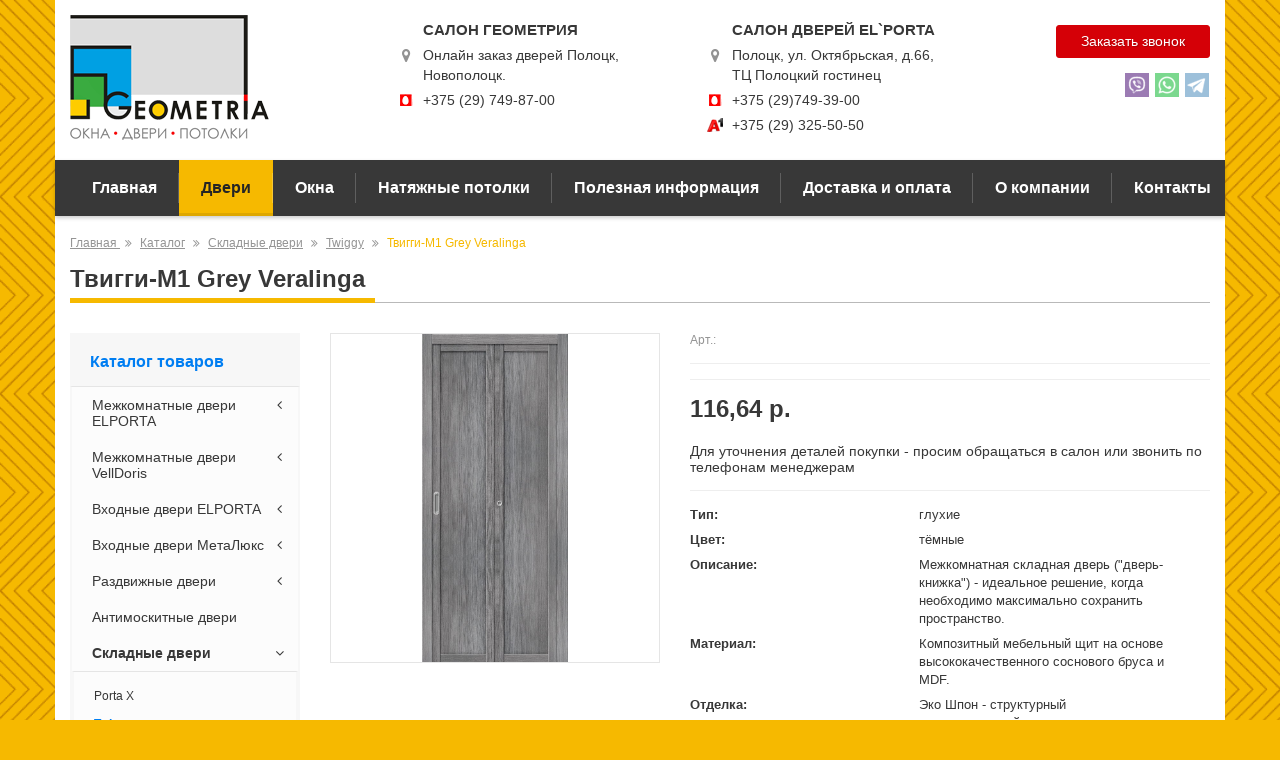

--- FILE ---
content_type: text/html; charset=UTF-8
request_url: https://gtv.by/catalog/dveri-furnitura-arki-portaly-i-prochee/razdvizhnye-dveri/tviggi-m1-grey-veralinga
body_size: 7795
content:
<!DOCTYPE html>
<html xmlns="http://www.w3.org/1999/xhtml" lang="ru">

<head>
	<meta http-equiv="content-type" content="text/html; charset=utf-8" />
    <meta name="yandex-verification" content="5670daeaba3c43c3" />
	<title>Твигги-M1 Grey Veralinga</title>
	<meta name="keywords" content="" />
	<meta name="description" content="Твигги-M1 Grey Veralinga На нашем сайте представлен каталог с входными и межкомнатными дверями по лучшей цене для каждого. Купить двери в Новополоцке и Полоцке в рассрочку до 3-х месяцев Вы можете в компании «Геометрия»" />
	<meta name="viewport" content="width=device-width,initial-scale=1.0" />

	<meta property="og:type" content="website">
  	<meta property="og:title" content="Твигги-M1 Grey Veralinga">
	<meta property="og:description" content="На нашем сайте представлен каталог с входными и межкомнатными дверями по лучшей цене для каждого. Купить двери в Новополоцке и Полоцке в рассрочку до 3-х месяцев Вы можете в компании «Геометрия»" />
	<meta property="og:url" content="https://gtv.by/catalog/dveri-furnitura-arki-portaly-i-prochee/razdvizhnye-dveri/tviggi-m1-grey-veralinga" />
	<meta property="og:site_name" content="Геометрия | интернет - магазин дверей" />

     <meta property="og:image" content="https://gtv.by/assets/uploads/settings/logo.png">
   
  
    <meta property="og:image:type" content="image/png">
	<meta property="og:image:width" content="1200">
	<meta property="og:image:height" content="630">

                        <link rel="canonical" href="https://gtv.by/catalog/tviggi-m1-grey-veralinga">
                
    <link href="https://gtv.by/assets/plugins/font-awesome/css/font-awesome.min.css" rel="stylesheet" type="text/css" />
	<link href="https://gtv.by/assets/plugins/grid/grid.css" rel="stylesheet" type="text/css" />
	<link href="https://gtv.by/assets/plugins/checkers/checkers.css" rel="stylesheet" type="text/css" />
	<link href="https://gtv.by/assets/site/css/reset.css?v=3" rel="stylesheet" type="text/css" />
	<link href="https://gtv.by/assets/site/css/template.css?v=3" rel="stylesheet" type="text/css" />
	<link href="https://gtv.by/assets/site/css/content.css?v=3" rel="stylesheet" type="text/css" />
	<link href="https://gtv.by/assets/site/css/mobile.css?v=3" rel="stylesheet" type="text/css" />

	<link href="https://gtv.by/favicon.ico?v=3" rel="shortcut icon" type="image/ico" />
	<link href="https://gtv.by/favicon.ico?v=3" rel="shortcut" type="image/ico" />

		<script>
		base_url = "https://gtv.by/"
		csrf_test_name = "07b192d67567a932068c0370dfb3dafa"
	</script>

	<script  src="https://gtv.by/assets/plugins/jquery/jquery-1.9.1.min.js" type="text/javascript"></script>
	<script  src="https://gtv.by/assets/plugins/jquery.mask/jquery.maskedinput.js" type="text/javascript"></script>
	<script  src="https://gtv.by/assets/plugins/bpopup/jquery.bpopup.min.js" type="text/javascript"></script>
	<script  src="https://gtv.by/assets/plugins/ajaxForm/form.js?v=3" type="text/javascript"></script>
<!--	-->	<script  src="https://gtv.by/assets/site/js/js.js?v=3" type="text/javascript"></script>

</head>
<body itemscope itemtype="http://schema.org/ItemPage">

	<meta itemprop="lastReviewed" content="2026-01-26" />
    <link itemprop="relatedLink" href="/catalog/dveri-furnitura-arki-portaly-i-prochee/razdvizhnye-dveri/tviggi-m1-grey-veralinga" />
    <meta itemprop="reviewedBy" content="Геометрия" />
    <meta itemprop="name" content="Твигги-M1 Grey Veralinga" />

<div class="none"  itemscope itemtype="http://schema.org/Organization">
	<link itemprop="url" href="https://gtv.by/">
	<meta itemprop="name"  content="Геометрия - интернет - магазин дверей" />
	<meta itemprop="telephone" content="+375 (29)749-39-00" />
		<meta itemprop="email" content="salon@gtv.by" />
	<!-- <meta itemprop="openingHours" datetime="Mo, Tu, We, Th, Fr, Sa, Su 16:00−20:00" content="Время работы пн-вс 8.30-17.30" /> -->
	<meta itemprop="address" content="Онлайн заказ дверей Полоцк, Новополоцк." />
	<meta itemprop="logo" content="https://gtv.by/assets/uploads/settings/logo.png?v=3" />

	<link itemprop="sameAs" href="https://vk.com/mir_dverei_polotsk_novopolotsk" >
	<link itemprop="sameAs" href="https://www.facebook.com/dveri.polotsk" >
	<link itemprop="sameAs" href="https://www.youtube.com/channel/UCJkvCzKEgpkb9kFpC_gGQKQ/?guided_help_flow=5" >
	<link itemprop="sameAs" href="https://www.instagram.com/mir_dverei_polock/?hl=ru" >
	<link itemprop="sameAs" href="https://twitter.com/geom_etria" >
</div>
<div class="substrate-white">
	<div class="wrapper"></div>
</div>
<div class="super-wrapper">

<header class="header">
	<div class="wrapper">
		<div class="header-left">
			<a href="https://gtv.by/" class="logo-wrap">
				<img src="https://gtv.by/assets/uploads/settings/logo.png?v=3" alt="Твигги-M1 Grey Veralinga" class="logo" />			</a>
		</div>
		<div class="header-right mt10">
			<!-- 			<a href="https://gtv.by/cart" class="header-cart minicart _empty">
				<i class="fa fa-shopping-cart" ></i>				<span class="label">Корзина</span>
				<span data-cart="total_items" class="count">0</span>
				<div>
				<span>На сумму <span data-cart="total_price">0</span>р.</span>
				</div>
			</a>
			 -->
			<a href="javascript:void(0)" class="btn header-btn" data-toggle="popup" data-task="Заказать звонок: шапка">Заказать звонок</a>
			<ul class="contacts-icons">
				<li><a href="https://viber.click/375297493900" target="_blank" class="icon-item _viber"></a></li>
				<li><a href="whatsapp://send?phone=375297493900" target="_blank" class="icon-item _watsapp"></a></li>
				<li><a href="https://t.me/Geometria5" target="_blank" class="icon-item _telegram"></a></li>
			</ul>
		</div>
		<div class="floater"></div>
		<div class="header-center">
			<a href="javascript:void(0)" class="header-center-btn">Показать контакты</a>
			<div class="cols clearfix">
				<li class="col">
					<ul class="header-phones">
						<li>
							<i></i>
							<strong>САЛОН ГЕОМЕТРИЯ</strong>
						</li>

						<li>
							<i class="fa fa-map-marker fa-fw" ></i>							<span class="header-adres">Онлайн заказ дверей Полоцк, Новополоцк.</span>
						</li>
						<li>
							<i class="_mts"></i>
							<a href="tel:+375297498700">+375 (29) 749-87-00</a>
						</li>
					</ul>
				</li>
				<li class="col">
					<ul class="header-phones">
						<li>
							<i></i>
							<strong>САЛОН ДВЕРЕЙ EL`PORTA</strong>
						</li>

						<li>
							<i class="fa fa-map-marker fa-fw" ></i>							<span class="header-adres">Полоцк, ул. Октябрьская, д.66, ТЦ Полоцкий гостинец</span>
						</li>
						
						<li>
							<i class="_mts"></i>
							<a href="tel:+375297493900">+375 (29)749-39-00</a>
						</li>
						<li>
							<i class="_vel"></i>
							<a href="tel:+375293255050">+375 (29) 325-50-50</a>
						</li>
					</ul>
				</li>
			</div>
		</div>
	</div>
</header>
<nav class="tmenu">
	<div class="wrapper">
		<a href="javascript:void(0)" class="tmenu-btn">Меню сайта <i class="fa fa-bars right" ></i></a>
		<div class="tmenu-wrap">
			<ul class="tmenu-list" itemscope itemtype="https://schema.org/SiteNavigationElement">
							<li>
					<div class="tmenu-item">
						<a href="https://gtv.by/" target="_self" class="">
							Главная						</a>
						<meta itemprop="name" content="Главная">
						<link itemprop="url" href="/">
											</div>
				</li>
							<li>
					<div class="tmenu-item">
						<a href="https://gtv.by/catalog/dveri-furnitura-arki-portaly-i-prochee" target="_self" class="current">
							Двери						</a>
						<meta itemprop="name" content="Двери">
						<link itemprop="url" href="/catalog/dveri-furnitura-arki-portaly-i-prochee">
											</div>
				</li>
							<li>
					<div class="tmenu-item">
						<a href="https://gtv.by/catalog_window" target="_self" class="">
							Окна						</a>
						<meta itemprop="name" content="Окна">
						<link itemprop="url" href="/catalog_window">
											</div>
				</li>
							<li>
					<div class="tmenu-item">
						<a href="https://gtv.by/potolki" target="_self" class="">
							Натяжные потолки						</a>
						<meta itemprop="name" content="Натяжные потолки">
						<link itemprop="url" href="/potolki">
											</div>
				</li>
							<li>
					<div class="tmenu-item">
						<a href="https://gtv.by/articles" target="_self" class="">
							Полезная информация						</a>
						<meta itemprop="name" content="Полезная информация">
						<link itemprop="url" href="/articles">
											</div>
				</li>
							<li>
					<div class="tmenu-item">
						<a href="https://gtv.by/pages/delivery" target="_self" class="">
							Доставка и оплата						</a>
						<meta itemprop="name" content="Доставка и оплата">
						<link itemprop="url" href="/pages/delivery">
											</div>
				</li>
							<li>
					<div class="tmenu-item">
						<a href="https://gtv.by/pages/about" target="_self" class="">
							О компании						</a>
						<meta itemprop="name" content="О компании">
						<link itemprop="url" href="/pages/about">
											</div>
				</li>
							<li>
					<div class="tmenu-item">
						<a href="https://gtv.by/contacts" target="_self" class="">
							Контакты						</a>
						<meta itemprop="name" content="Контакты">
						<link itemprop="url" href="contacts">
											</div>
				</li>
						</ul>
		</div>
	</div>
</nav>

<main class="content">
	
<script  src="https://gtv.by/assets/plugins/flexslider/jquery.flexslider-min.js" type="text/javascript"></script>
<div class="none" itemscope itemtype="http://schema.org/Product">
  <meta itemprop="name" content="Твигги-M1 Grey Veralinga">

  <img itemprop="image" alt="Твигги-M1 Grey Veralinga" class="none" src="https://gtv.by/assets/uploads/products/thumb/ym_tviggi-m1-grey-veralinga.jpg" />  
  <div itemprop="offers" itemscope itemtype="http://schema.org/Offer">
    <meta itemprop="price" content="116.64">
    <meta itemprop="priceCurrency" content="BYN">
	<!-- <meta itemprop="url" content="https://gtv.by/catalog/dveri-furnitura-arki-portaly-i-prochee/razdvizhnye-dveri/tviggi-m1-grey-veralinga"> -->
    <link itemprop="availability" href="http://schema.org/InStock">
  </div>
  <meta itemprop="description" content="Для уточнения деталей покупки - просим обращаться в салон или звонить по телефонам менеджерам">
</div>
<section class="page-top">
	<div class="wrapper">
		<div class="breadcrumbs"><div class="breadcrumbs-in" itemscope itemtype="http://schema.org/BreadcrumbList"> <span class="item-wrapp" itemprop="itemListElement" itemscope itemtype="http://schema.org/ListItem"><a href="https://gtv.by/" itemprop="item">Главная <meta itemprop="name" content="Главная"></a> <meta itemprop="position" content="1"></span> <span class="breadcrumbs-sep"><i class="fa fa-angle-double-right" ></i></span> <span class="item-wrapp" itemprop="itemListElement" itemscope itemtype="http://schema.org/ListItem"><a itemprop="item" href="https://gtv.by/catalog" >Каталог<meta itemprop="name" content="Каталог"></a> <meta itemprop="position" content="2"></span> <span class="breadcrumbs-sep"><i class="fa fa-angle-double-right" ></i></span> <span class="item-wrapp" itemprop="itemListElement" itemscope itemtype="http://schema.org/ListItem"><a itemprop="item" href="https://gtv.by/catalog/skladnye-dveri" >Складные двери<meta itemprop="name" content="Складные двери"></a> <meta itemprop="position" content="3"></span> <span class="breadcrumbs-sep"><i class="fa fa-angle-double-right" ></i></span> <span class="item-wrapp" itemprop="itemListElement" itemscope itemtype="http://schema.org/ListItem"><a itemprop="item" href="https://gtv.by/catalog/twiggy" > Twiggy<meta itemprop="name" content=" Twiggy"></a> <meta itemprop="position" content="4"></span> <span class="breadcrumbs-sep"><i class="fa fa-angle-double-right" ></i></span> <span itemprop="itemListElement" itemscope itemtype="http://schema.org/ListItem" ><span itemscope itemtype="http://schema.org/Thing"
			itemprop="item">Твигги-M1 Grey Veralinga<meta itemprop="name" content="Твигги-M1 Grey Veralinga"><link itemprop="url" href="https://gtv.by/"></span><meta itemprop="position" content="5"></span></div></div>		<h1 class="page-title"><span class="_in">Твигги-M1 Grey Veralinga</span></h1>
	</div>
</section>
<section class="page-content">
	<div class="wrapper">
		<div class="product-left">
			
<nav class="cmenu">
	<div class="cmenu-title">Каталог товаров</div>
	<div class="cmenu-list">
					<li>
									<a href="https://gtv.by/catalog/mezhkomnatnye-dveri-elporta" class="cmenu-item  " style="padding-left: 20px;">
				Межкомнатные двери ELPORTA								<span class="toggle">
										<i class="fa fa-angle-left fa-fw" ></i>				</span>
							</a>
					</li>
					<li>
									<a href="https://gtv.by/catalog/mezhkomnatnye-dveri-velldoris" class="cmenu-item  " style="padding-left: 20px;">
				Межкомнатные двери VellDoris								<span class="toggle">
										<i class="fa fa-angle-left fa-fw" ></i>				</span>
							</a>
					</li>
					<li>
									<a href="https://gtv.by/catalog/vxodnye-dveri" class="cmenu-item  " style="padding-left: 20px;">
				Входные двери ELPORTA								<span class="toggle">
										<i class="fa fa-angle-left fa-fw" ></i>				</span>
							</a>
					</li>
					<li>
									<a href="https://gtv.by/catalog/vhodnye-dveri-metalyuks" class="cmenu-item  " style="padding-left: 20px;">
				Входные двери МетаЛюкс								<span class="toggle">
										<i class="fa fa-angle-left fa-fw" ></i>				</span>
							</a>
					</li>
					<li>
									<a href="https://gtv.by/catalog/razdvizhnye-dveri" class="cmenu-item  " style="padding-left: 20px;">
				Раздвижные двери								<span class="toggle">
										<i class="fa fa-angle-left fa-fw" ></i>				</span>
							</a>
					</li>
					<li>
									<a href="https://gtv.by/catalog/antimoskitnye-dveri" class="cmenu-item  " style="padding-left: 20px;">
				Антимоскитные двери							</a>
					</li>
					<li>
									<a href="https://gtv.by/catalog/skladnye-dveri" class="cmenu-item _open " style="padding-left: 20px;">
				Складные двери								<span class="toggle">
										<i class="fa fa-angle-down fa-fw" ></i>				</span>
							</a>
						<ul class="cmenu-child">
											<li>
									<a href="https://gtv.by/catalog/porta-x" class="cmenu-item  " style="padding-left: 20px;">
				 Porta X							</a>
					</li>
											<li>
									<a href="https://gtv.by/catalog/twiggy" class="cmenu-item  _open _current" style="padding-left: 20px;">
				 Twiggy							</a>
					</li>
							</ul>
					</li>
					<li>
									<a href="https://gtv.by/catalog/plintus" class="cmenu-item  " style="padding-left: 20px;">
				Плинтус								<span class="toggle">
										<i class="fa fa-angle-left fa-fw" ></i>				</span>
							</a>
					</li>
					<li>
									<a href="https://gtv.by/catalog/dveri-furnitura-arki-portaly-i-prochee" class="cmenu-item  " style="padding-left: 20px;">
				Каталог дверей								<span class="toggle">
										<i class="fa fa-angle-left fa-fw" ></i>				</span>
							</a>
					</li>
					<li>
									<a href="https://gtv.by/catalog/portaly" class="cmenu-item  " style="padding-left: 20px;">
				Порталы								<span class="toggle">
										<i class="fa fa-angle-left fa-fw" ></i>				</span>
							</a>
					</li>
					<li>
									<a href="https://gtv.by/catalog/furnitura" class="cmenu-item  " style="padding-left: 20px;">
				Фурнитура								<span class="toggle">
										<i class="fa fa-angle-left fa-fw" ></i>				</span>
							</a>
					</li>
					<li>
									<a href="https://gtv.by/catalog/montazh-i-restavraciya" class="cmenu-item  " style="padding-left: 20px;">
				Монтаж и реставрация							</a>
					</li>
					<li>
									<a href="https://gtv.by/catalog/steklyannye-dveri" class="cmenu-item  " style="padding-left: 20px;">
				Стеклянные двери							</a>
					</li>
					<li>
									<a href="https://gtv.by/catalog/gulliver" class="cmenu-item  " style="padding-left: 20px;">
				Гулливер							</a>
					</li>
					<li>
									<a href="https://gtv.by/catalog/ramki" class="cmenu-item  " style="padding-left: 20px;">
				Рамки								<span class="toggle">
										<i class="fa fa-angle-left fa-fw" ></i>				</span>
							</a>
					</li>
					<li>
									<a href="https://gtv.by/catalog/moda" class="cmenu-item  " style="padding-left: 20px;">
				Moda							</a>
					</li>
		</div>
</nav>					</div>
		<div class="product-right">
			<div class="product-view-top clearfix">
				<div class="product-gallery">
					<div class="gallery">
						<a href="https://gtv.by/assets/uploads/products/ym_tviggi-m1-grey-veralinga.jpg" class="img _big" data-toggle="vix">
							<div class="img-inner">
								<div class="img-content">
									<div class="img-content-container">
										<img alt="Твигги-M1 Grey Veralinga" src="https://gtv.by/assets/uploads/products/ym_tviggi-m1-grey-veralinga.jpg" />									</div>
								</div>
							</div>
							<span class="zoom"><i class="fa fa-search-plus" ></i></span>
						</a>
											</div>
				</div>

				<div class="product-info">
					<div class="clearfix">
						<div class="product-articul">
							Арт.: 						</div>
										</div>

					<hr class="product-info-sep"/>

										<div class="product-features">
						<ul class="row">
																					<li class="floater"></li>
																																		</ul>
					</div>

					<hr class="product-info-sep"/>

					
					
					
																							<div class="product-price">
								<div class="price" id="prodPrice">116,64 р.</div>
								<div class="oldprice">
									<span id="prodOldprice"></span>
								</div>
							</div>
							<div class="product-panel clearfix">
								<!-- <div class="cart-counter" data-toggle="cart-counter">
									<a href="javascript:void(0)" class="cart-counter-btn _prev" data-count-direction="-1">&minus;</a>
									<a href="javascript:void(0)" class="cart-counter-btn _next" data-count-direction="1">&plus;</a>
									<input type="text" name="qty" class="cart-counter-input" data-toggle="cart-input" value="1" />
								</div> -->
								<div class="text-gray mt20">Для уточнения деталей покупки - просим обращаться в салон или звонить по телефонам менеджерам</div>
								<!-- <a href="javascript:void(0)" class="btn" data-toggle="add2cart" data-cart-mod="0" data-cart-qty="1" data-cart-id="">
									<i class="fa fa-shopping-cart mr5" ></i> В корзину
								</a>
								<div class="mt5">
									<a href="javascript:void(0)" class="linkclick" data-toggle="order" data-task="Купить в один клик: Твигги-M1 Grey Veralinga">Купить в один клик</a>
								</div> -->
							</div>
											
						<hr class="product-info-sep"/>

																					<ul class="product-chars">
													<li>
								<div class="row">
									<div class="col-sm-5"><strong>Тип:</strong></div>
									<div class="col-sm-6">глухие</div>
								</div>
							</li>
													<li>
								<div class="row">
									<div class="col-sm-5"><strong>Цвет:</strong></div>
									<div class="col-sm-6">тёмные</div>
								</div>
							</li>
													<li>
								<div class="row">
									<div class="col-sm-5"><strong>Описание:</strong></div>
									<div class="col-sm-6">Межкомнатная складная дверь ("дверь-книжка") - идеальное решение, когда необходимо максимально сохранить пространство.</div>
								</div>
							</li>
													<li>
								<div class="row">
									<div class="col-sm-5"><strong>Материал:</strong></div>
									<div class="col-sm-6">Композитный мебельный щит на основе высококачественного соснового бруса и MDF.</div>
								</div>
							</li>
													<li>
								<div class="row">
									<div class="col-sm-5"><strong>Отделка:</strong></div>
									<div class="col-sm-6">Эко Шпон - структурный антивандальный материал с защитным лаком (Германия).</div>
								</div>
							</li>
													<li>
								<div class="row">
									<div class="col-sm-5"><strong>Толщина, мм:</strong></div>
									<div class="col-sm-6">36</div>
								</div>
							</li>
													<li>
								<div class="row">
									<div class="col-sm-5"><strong>Особенности:</strong></div>
									<div class="col-sm-6">Бескромочная технология производства, профиль без пустот и ДСП.</div>
								</div>
							</li>
													<li>
								<div class="row">
									<div class="col-sm-5"><strong>Цвет:</strong></div>
									<div class="col-sm-6">Grey Veralinga</div>
								</div>
							</li>
												</ul>
									</div>
			</div>

						<div class="product-tabs" data-toggle="tabs">
				<ul class="product-tabs-list clearfix" data-tabs="list">
																									<li><a href="#reviews" class="active"><span>Отзывы </span></a></li>
									</ul>

																					<div class="product-tabs-item active" data-tabs="item" id="reviews">
													<div class="note note-info">Нет ни одного отзыва о товаре. Вы можете стать первым!</div>						
						<form action="https://gtv.by/contacts/ajaxComment" data-toggle="ajaxForm" class="comments-form" data-thanks="#commentThanks" method="post" accept-charset="utf-8">
<input type="hidden" name="csrf_test_name" value="07b192d67567a932068c0370dfb3dafa" style="display:none;" />
							<div class="comments-form-title">Оставить отзыв</div>
							<div class="form-row row">
								<div class="col-sm-6">
									<div class="form-group">
										<input type="text" name="title" placeholder="Представьтесь пожалуйста *" data-rules="required" class="form-input" />
									</div>
								</div>
								<div class="col-sm-6">
									<div class="form-group">
										<input type="text" name="phone" placeholder="Ваш телефон" class="form-input" />
									</div>
								</div>
							</div>
							<div class="form-group">
								<textarea name="text" placeholder="Текст вашего отзыва *" class="form-input" rows="3" data-rules="required"></textarea>
							</div>
							<div class="form-group">
								<input type="text" name="link" placeholder="Ссылка на соцсети" class="form-input" />
							</div>
							<div class="row mt15">
								<div class="col-sm-6 product-comments-label">
									<div class="form-label mr10">Оценка товару</div>
									<div class="" data-toggle="stars" data-default="4"></div>
								</div>
								<div class="col-sm-6 product-comments-btn">
									<button class="btn">Оставить отзыв</button>
									<input type="hidden" name="idParent" value="48" />
								</div>
							</div>
						</form>					</div>
							</div>
		</div>
	</div>
</section>



<script  src="https://gtv.by/assets/plugins/stars/stars.js" type="text/javascript"></script>
<link href="https://gtv.by/assets/plugins/stars/stars.css" rel="stylesheet" type="text/css" />

<div class="popup _popup_comments" id="commentThanks">
	<div class="popup-close close"></div>
	<div class="title">Спасибо За Ваш отзыв!</div>
	<div class="descr">Ваше мнение очень важно для нас!<br/>Комментарий будет опубликован после модерацию</div>
</div>


<script>
	$('[name="mod"]').change(function(){
		el = $(this);
		add = $('.product-panel').find('[data-toggle="add2cart"]');

		articul = el.val();
		price = el.attr('data-price');
		price2 = el.attr('data-price2');
		oldprice = el.attr('data-old');
		mod = el.attr('data-mod');

		unit = 'р.';

		add.attr('data-cart-mod', mod);
		add.attr('data-cart-id', articul);

		$('#prodPrice').text(price + ' ' + unit);
		$('#prodOldprice').text(parseFloat(oldprice) ? oldprice + ' ' + unit : '');
	});

	$('[data-toggle="cart-input"]').bind("change keyup input click", function() {
		el = $(this);

		if (this.value.match(/[^0-9]/g)) {
			this.value = this.value.replace(/[^0-9]/g, '');
		}

		el.closest('.product-panel').find('[data-toggle="add2cart"]').attr('data-cart-qty', el.val());
	});

	$('[data-count-direction]').click(function(){
		el = $(this);
		counter = el.closest('[data-toggle="cart-counter"]');
		input = counter.find('[data-toggle="cart-input"]');
		val = parseInt(input.val());
		dir = parseInt(el.attr('data-count-direction'));

		val = val + dir;
		if(val < 1) val = 1;

		input.val(val);

		el.closest('.product-panel').find('[data-toggle="add2cart"]').attr('data-cart-qty', val);
	});
</script>


<script  src="https://gtv.by/assets/plugins/checkers/checkers.js" type="text/javascript"></script>
<link href="https://gtv.by/assets/plugins/checkers/checkers.css" rel="stylesheet" type="text/css" />

<script  src="https://gtv.by/assets/plugins/vix-gallery/js/jquery.vix-gallery.js" type="text/javascript"></script>
<link href="https://gtv.by/assets/plugins/vix-gallery/css/gallery.css" rel="stylesheet" type="text/css" />
<script>$('[data-toggle="vix"]').gallery();</script>
</main>

</div>
<footer class="footer">
	<section class="footer-top">
		<div class="wrapper">
			
			<div class="footer-left">
				<ul class="footer-socials">
				<noindex>
					<li><a rel="nofollow" href="https://vk.com/mir_dverei_polotsk_novopolotsk" target="_blank" class="footer-socials-item _vk"><i class="fa fa-vk" ></i></a></li>
					<li><a rel="nofollow" href="https://www.facebook.com/dveri.polotsk" target="_blank" class="footer-socials-item _fb"><i class="fa fa-facebook-f" ></i></a></li>
					<li><a rel="nofollow" href="https://www.youtube.com/channel/UCJkvCzKEgpkb9kFpC_gGQKQ/?guided_help_flow=5" target="_blank" class="footer-socials-item _yt"><i class="fa fa-youtube" ></i></a></li>
					<li><a rel="nofollow" href="https://www.instagram.com/mir_dverei_polock/?hl=ru" target="_blank" class="footer-socials-item _inst"><i class="fa fa-instagram" ></i></a></li>
					<li><a rel="nofollow" href="https://twitter.com/geom_etria" target="_blank" class="footer-socials-item _twit"><i class="fa fa-twitter" ></i></a></li>
				</noindex>
				</ul>
				<div class="owner">
					<strong></strong>
				</div>
				<ul class="header-phones">
					<li>
						<a href="tel:+375297493900">+375 (29)749-39-00</a>
					</li>
					<li>
						<a href="tel:+375293255050">+375 (29) 325-50-50</a>
					</li>
				</ul>
				<div class="footer-email">
					<div class="header-email">salon@gtv.by</div>
				</div>

				<div class="copyright">
					<strong>2026 &copy; Геометрия.</strong> Все права защищены.
				</div>
			</div>
			<div class="footer-right">
				<nav class="footer-menu">
					<ul class="list clearfix" itemscope itemtype="https://schema.org/SiteNavigationElement">
											<li>
							<!-- <div class="title">Каталог</div> -->
							<ul class="child">
															<li>
									<a href="https://gtv.by/catalog/dveri-furnitura-arki-portaly-i-prochee" target="_self">Двери</a>
									<meta itemprop="name" content="Двери">
									<link itemprop="url" href="/catalog/dveri-furnitura-arki-portaly-i-prochee">
								</li>
															<li>
									<a href="https://gtv.by/catalog_window" target="_self">Окна</a>
									<meta itemprop="name" content="Окна">
									<link itemprop="url" href="/catalog_window">
								</li>
															<li>
									<a href="https://gtv.by/catalog/furnitura" target="_self">Фурнитура</a>
									<meta itemprop="name" content="Фурнитура">
									<link itemprop="url" href="/catalog/furnitura">
								</li>
															<li>
									<a href="https://gtv.by/potolki" target="_self">Натяжные потолки</a>
									<meta itemprop="name" content="Натяжные потолки">
									<link itemprop="url" href="/potolki">
								</li>
														</ul>
						</li>
											<li>
							<!-- <div class="title">Покупателям</div> -->
							<ul class="child">
															<li>
									<a href="https://gtv.by/articles" target="_self">Полезная информация</a>
									<meta itemprop="name" content="Полезная информация">
									<link itemprop="url" href="/articles">
								</li>
															<li>
									<a href="https://gtv.by/reviews" target="_self">Отзывы</a>
									<meta itemprop="name" content="Отзывы">
									<link itemprop="url" href="/reviews">
								</li>
															<li>
									<a href="https://gtv.by/pages/about" target="_self">О компании</a>
									<meta itemprop="name" content="О компании">
									<link itemprop="url" href="/pages/about">
								</li>
															<li>
									<a href="https://gtv.by/contacts" target="_self">Контакты</a>
									<meta itemprop="name" content="Контакты">
									<link itemprop="url" href="/contacts">
								</li>
														</ul>
						</li>
											<li class="child developer">
							Разработка  и продвижение<br/>веб-студия
							<noindex><a href="http://narisuemvse.by" target="blank" class="text-inherit">Narisuemvse.by</a></noindex>
						</li>
					</ul>
				</nav>
			</div>
		</div>
	</section>
</footer>

<div class="popup" id="feedback">
	<div class="popup-close close"></div>
	<div class="title">Заказать звонок</div>
	<div class="descr">Оставьте заявку и наши специалисты свяжутся с Вами!</div>
	<form action="https://gtv.by/contacts/ajaxSend" data-toggle="ajaxForm" data-yandex="popup" class="form" method="post" accept-charset="utf-8">
<input type="hidden" name="csrf_test_name" value="07b192d67567a932068c0370dfb3dafa" style="display:none;" />
		<div class="form-group">
			<input type="text" name="name" class="form-input" placeholder="Ваше имя" />
		</div>
		<div class="form-group mb15">
			<input type="text" name="phone" class="form-input" placeholder="Ваш телефон *" data-rules="required" />
		</div>
		<button class="btn btn-xl wide">Заказать звонок</button>
		<input type="hidden" name="title" id="popupTask" value="Обратная связь" />
	</form></div>
<div class="popup" id="thanks">
	<div class="popup-close close"></div>
	<div class="title">Спасибо за заявку!</div>
	<div class="descr">Наши специалисты свяжутся<br/>с Вами в ближайшее время!</div>
</div>


<div class="popup" id="order">
	<div class="popup-close close"></div>
	<div class="title">Быстрый заказ</div>
	<div class="descr">Оставьте заявку и наши специалисты свяжутся с Вами!</div>
	<form action="https://gtv.by/contacts/ajaxOrder" data-toggle="ajaxForm" class="form" data-thanks="#thanksSpeed" method="post" accept-charset="utf-8">
<input type="hidden" name="csrf_test_name" value="07b192d67567a932068c0370dfb3dafa" style="display:none;" />
		<div class="form-group">
			<input type="text" name="name" class="form-input" placeholder="Ваше имя" />
		</div>
		<div class="form-group mb15">
			<input type="text" name="phone" class="form-input" placeholder="Ваш телефон *" data-rules="required" />
		</div>
		<button class="btn btn-xl wide">Оставить заявку</button>
		<input type="hidden" name="title" id="orderTask" value="Купить в один клик" />
	</form></div>
<div class="popup" id="thanksSpeed">
	<div class="popup-close close"></div>
	<div class="title">Спасибо за заказ!</div>
	<div class="descr">Наши специалисты свяжутся<br/>с Вами для уточнения данных!</div>
</div>


<div class="popup _cart popup-cart">
	<div class="popup-cart-top">
		<div class="popup-close close _close"></div>
		<div class="title">Товар добавлен в корзину!</div>
		<div class="descr">В корзине <span data-cart="total_items">0</span> товара на сумму <span data-cart="total_price">0</span> руб.</div>

		<div class="row mt25">
			<div class="col-sm-5 popup-cart-img">
<!--				<img src="" data-cart="img" class="block wide" alt="" />-->
			</div>
			<div class="col-sm-7 popup-cart-descr">
				<div class="h4 semibold mb10 _cart_title" data-cart="title">Название товара</div>
				<div class="mb15"><span class="" data-cart="qty">1</span> шт. = <span class="" data-cart="item_total">0</span> руб.</div>
				<div class="mb5"><a href="https://gtv.by/cart" class="btn btn-small"><i class="fa fa-shopping-cart mr5" ></i> Перейти в корзину</a></div>
				<div class=""><a href="javascript:void(0)" class="color-gray h6 _close">Продолжить покупки</a></div>
			</div>
		</div>
	</div>
	<div class="popup-cart-bottom">
		<div class="title">Не хотите заполнять никаких форм?</div>
		<div class="descr">Просто оставьте свой номер телефона и консультант решит все вопросы по оформлению заказа.</div>
		<form action="https://gtv.by/contacts/ajaxOrder" data-toggle="ajaxForm" class="form clearfix" data-thanks="#thanksSpeed" method="post" accept-charset="utf-8">
<input type="hidden" name="csrf_test_name" value="07b192d67567a932068c0370dfb3dafa" style="display:none;" />
			<input type="text" name="phone" class="form-input" placeholder="Ваш телефон *" data-rules="required" data-input="phone" />
			<input type="hidden" name="title" id="cartTask" value="" />
			<button class="btn">Жду звонка</button>
		</form>	</div>
</div>

<!-- Yandex.Metrika counter -->
<script type="text/javascript" >
   (function(m,e,t,r,i,k,a){m[i]=m[i]||function(){(m[i].a=m[i].a||[]).push(arguments)};
   m[i].l=1*new Date();k=e.createElement(t),a=e.getElementsByTagName(t)[0],k.async=1,k.src=r,a.parentNode.insertBefore(k,a)})
   (window, document, "script", "https://mc.yandex.ru/metrika/tag.js", "ym");

   ym(51992189, "init", {
        id:51992189,
        clickmap:true,
        trackLinks:true,
        accurateTrackBounce:true,
        webvisor:true
   });
</script>
<noscript><div><img src="https://mc.yandex.ru/watch/51992189" style="position:absolute; left:-9999px;" alt="" /></div></noscript>
<!-- /Yandex.Metrika counter -->
<!-- Global site tag (gtag.js) - Google Analytics -->
<script async src="https://www.googletagmanager.com/gtag/js?id=UA-149259360-1"></script>
<script>
    window.dataLayer = window.dataLayer || [];
    function gtag(){dataLayer.push(arguments);}
    gtag('js', new Date());

    gtag('config', 'UA-149259360-1');
</script>
</body>
</html>


--- FILE ---
content_type: text/css
request_url: https://gtv.by/assets/plugins/checkers/checkers.css
body_size: 156
content:
.checker, .radio {
	display: inline-block;
	width: 14px;
	height: 14px;
	margin-right: 5px;
	position: relative;
	vertical-align: -2px;
}

.checker input[type="checkbox"], .radio input[type="radio"] {
	width: 14px;
	height: 14px;
	position: relative;
	z-index: 2;
	opacity: 0;
	margin: 0;
	cursor: pointer;
}

.checker .checker-view, .radio .radio-view {
	position: absolute;
	top: 0;
	left: 0;
	width: 14px;
	height: 14px;
	background: url('checkers.png') no-repeat 0 0;
}

.checker input[type="checkbox"][disabled], .radio input[type="radio"][disabled] {cursor: not-allowed;}

.checker input[type="checkbox"]:checked + .checker-view {background-position: 0 -14px;}
.checker input[type="checkbox"]:hover + .checker-view {background-position: 0 -28px;}
.checker input[type="checkbox"]:checked:hover + .checker-view {background-position: 0 -42px;}
.checker input[type="checkbox"][disabled] + .checker-view {background-position: 0 -56px;}
.checker input[type="checkbox"][disabled]:checked + .checker-view {background-position: 0 -70px;}

.radio .radio-view {background-position: -14px 0;}
.radio input[type="radio"]:checked + .radio-view {background-position: -14px -14px;}
.radio input[type="radio"]:hover + .radio-view {background-position: -14px -28px;}
.radio input[type="radio"]:checked:hover + .radio-view {background-position: -14px -42px;}
.radio input[type="radio"][disabled] + .radio-view {background-position: -14px -56px;}
.radio input[type="radio"][disabled]:checked + .radio-view {background-position: -14px -70px;}

--- FILE ---
content_type: text/css
request_url: https://gtv.by/assets/site/css/reset.css?v=3
body_size: 2171
content:
* { -webkit-box-sizing: border-box; box-sizing: border-box; }

html, body, h1, h2, h3, h4, h5, h6, form, input, textarea, button, select, option, ul, li, ol, img, p, hr, table, tr, td, thead, tbody, tfoot { margin: 0; padding: 0; border: 0; }

html, body { width: 100%; height: 100%; }

body { font-family: "Arial", sans-serif; font-size: 14px; color: #383838; background: #f6b900 url("../img/bg.png") repeat; position: relative; }

input, textarea, button, select { font-family: "Arial", sans-serif; font-size: 14px; color: #383838; }

button { cursor: pointer; }

a { color: #f6b900; text-decoration: underline; }
a:hover { text-decoration: none; }

table { border-collapse: collapse; border-spacing: 0; }

ul, ol, li { list-style: none; }

::-webkit-input-placeholder { font-family: "Arial", sans-serif; font-size: 14px; font-weight: 300; color: #6f6f6f; }

:-moz-placeholder { font-family: "Arial", sans-serif; font-size: 14px; font-weight: 300; color: #6f6f6f; }

:focus { outline: 0; }

::-moz-selection { color: #fff; background: #f6b900; }

::selection { color: #fff; background: #f6b900; }

code { padding: 2px 4px; font-family: "Courier New"; font-size: 90%; color: #c7254e; background-color: #f9f2f4; }

::-webkit-scrollbar { width: 12px; height: 12px; }

::-webkit-scrollbar-track { border-radius: 0; -webkit-box-shadow: none; box-shadow: none; border: 0; background-color: #eaeaea; border-left: 1px solid #cecece; }

::-webkit-scrollbar-thumb { border-radius: 0; -webkit-box-shadow: none; box-shadow: none; border: 0; background-color: #cecece; }

::-webkit-scrollbar-thumb:hover { background-color: #aaaaaa; }

/* blocks 
--------------------------------------------------------*/
.wide { width: 100%; }

.max-wide { max-width: 100%; }

.w25 { width: 25px !important; }

.w50 { width: 50px !important; }

.w75 { width: 75px !important; }

.w100 { width: 100px !important; }

.w125 { width: 125px !important; }

.w150 { width: 150px !important; }

.w175 { width: 175px !important; }

.w200 { width: 200px !important; }

.w225 { width: 225px !important; }

.w250 { width: 250px !important; }

.w275 { width: 275px !important; }

.w300 { width: 300px !important; }

.w325 { width: 325px !important; }

.w350 { width: 350px !important; }

.w375 { width: 375px !important; }

.w400 { width: 400px !important; }

.w425 { width: 425px !important; }

.w450 { width: 450px !important; }

.w475 { width: 475px !important; }

.w500 { width: 500px !important; }

.m5 { margin: 5px !important; }

.m10 { margin: 10px !important; }

.m15 { margin: 15px !important; }

.m20 { margin: 20px !important; }

.m25 { margin: 25px !important; }

.m30 { margin: 30px !important; }

.m35 { margin: 35px !important; }

.m40 { margin: 40px !important; }

.m45 { margin: 45px !important; }

.m50 { margin: 50px !important; }

.mt5 { margin-top: 5px !important; }

.mt10 { margin-top: 10px !important; }

.mt15 { margin-top: 15px !important; }

.mt20 { margin-top: 20px !important; }

.mt25 { margin-top: 25px !important; }

.mt30 { margin-top: 30px !important; }

.mt35 { margin-top: 35px !important; }

.mt40 { margin-top: 40px !important; }

.mt45 { margin-top: 45px !important; }

.mt50 { margin-top: 50px !important; }

.mb5 { margin-bottom: 5px !important; }

.mb10 { margin-bottom: 10px !important; }

.mb15 { margin-bottom: 15px !important; }

.mb20 { margin-bottom: 20px !important; }

.mb25 { margin-bottom: 25px !important; }

.mb30 { margin-bottom: 30px !important; }

.mb35 { margin-bottom: 35px !important; }

.mb40 { margin-bottom: 40px !important; }

.mb45 { margin-bottom: 45px !important; }

.mb50 { margin-bottom: 50px !important; }

.ml5 { margin-left: 5px !important; }

.ml10 { margin-left: 10px !important; }

.ml15 { margin-left: 15px !important; }

.ml20 { margin-left: 20px !important; }

.ml25 { margin-left: 25px !important; }

.ml30 { margin-left: 30px !important; }

.ml35 { margin-left: 35px !important; }

.ml40 { margin-left: 40px !important; }

.ml45 { margin-left: 45px !important; }

.ml50 { margin-left: 50px !important; }

.mr5 { margin-right: 5px !important; }

.mr10 { margin-right: 10px !important; }

.mr15 { margin-right: 15px !important; }

.mr20 { margin-right: 20px !important; }

.mr25 { margin-right: 25px !important; }

.mr30 { margin-right: 30px !important; }

.mr35 { margin-right: 35px !important; }

.mr40 { margin-right: 40px !important; }

.mr45 { margin-right: 45px !important; }

.mr50 { margin-right: 50px !important; }

.left { float: left; }

.right { float: right; }

.block { display: block; }

.none { display: none; }

.floater { float: none !important; width: 0 !important; min-width: 0 !important; max-width: 0 !important; height: 0 !important; min-height: 0 !important; max-height: 0 !important; border: 0 !important; padding: 0 !important; margin: 0 !important; background: none !important; clear: both !important; }

/* text tools 
--------------------------------------------------------*/
h1, h2, h3, h4, h5, h6 { line-height: 1.2; }

h1, .h1 { font-size: 30px; }

h2, .h2 { font-size: 24px; }

h3, .h3 { font-size: 20px; }

h4, .h4 { font-size: 16px; }

h5, .h5 { font-size: 14px; }

h6, .h6 { font-size: 12px; }

.light { font-weight: 300; }

.regular { font-weight: 400; }

.semibold { font-weight: 600; }

.bold, h1, h2, h3, h4, h5, h6 { font-weight: 700; }

small, .small { font-size: 0.8em; }

big, .big { font-size: 1.2em; }

sub { vertical-align: sub; font-size: 0.8em; }

sup { vertical-align: super; font-size: 0.8em; }

.text-left { text-align: left; }

.text-right { text-align: right; }

.text-center { text-align: center; }

.text-justify { text-align: justify; }

.uppercase { text-transform: uppercase; }

.lowercase { text-transform: lowercase; }

.capitalize { text-transform: capitalize; }

.underline { text-decoration: underline; }

.line-through { text-decoration: line-through; }

.defaulttext { font-size: 13px; line-height: 19px; }

.color-default { color: #383838; }
.color-link { color: #f6b900; }
.color-gray { color: #6f6f6f; }
.color-gray-lite { color: #959595; }
.color-blue { color: #007ef2; }

.required { color: #de1212; }

/* form-stuff 
--------------------------------------------------------*/
.form-group { margin-bottom: 15px; }
.form-caption { font-size: 14px; font-weight: 600; line-height: 16px; margin-bottom: 7px; }
.form-caption .required { font-size: 24px; vertical-align: -3px; color: #de1212; }
.form-info { margin-top: 7px; font-size: 12px; color: #6f6f6f; }
.form-error { margin-top: 7px; font-size: 12px; font-weight: 600; color: #de1212; }
.form-label { display: inline-block; vertical-align: middle; }
.form-input { display: inline-block; vertical-align: middle; width: 100%; height: 35px; border: 1px solid #cdcdcd; padding: 0 10px; font-weight: 500; background: #fff; -webkit-transition: border-color 0.3s ease 0s; transition: border-color 0.3s ease 0s; }
.form-input:focus { border-color: #999; }
.form-input.input-error { border-color: #de1212; }

textarea.form-input { height: auto; padding: 10px; max-width: 100%; line-height: 20px; }
textarea.no-resize { resize: none; }

input[readonly] { background: #f9f9f9; cursor: not-allowed; }

/* btn */
.btn { display: inline-block; vertical-align: middle; height: 35px; padding: 0 25px; font-size: 14px; line-height: 33px; color: #fff; background: #d50007; -webkit-transition: all 0.3s ease 0s; transition: all 0.3s ease 0s; text-align: center; text-decoration: none; border-radius: 3px; border: 1px solid #d50007; text-shadow: 1px 1px 1px rgba(0, 0, 0, 0.2); }
.btn:hover { background: #C80209; cursor: pointer; }
.btn-gray { background-image: -webkit-gradient(linear, left top, left bottom, from(#fff), to(#d3d3d3)); background-image: linear-gradient(#fff 0%, #d3d3d3 100%); border-color: #b9b9b9; color: #383838; text-shadow: 1px 1px 1px rgba(255, 255, 255, 0.2); }
.btn-gray:hover { background-image: -webkit-gradient(linear, left top, left bottom, from(#d3d3d3), to(#fff)); background-image: linear-gradient(#d3d3d3 0%, #fff 100%); }
.btn-yellow { background: #f6b900; border-color: #f6b900; color: #383838; text-shadow: 1px 1px 1px rgba(255, 255, 255, 0.2); }
.btn-yellow:hover { background: #E2AA00; }
.btn-red { display: inline-block; color: #fff; background: #d50007; border-radius: 0px; text-decoration: none; }
.btn-red:hover { background: #C80209; }
.btn-xs { height: 30px; padding: 0 15px; font-size: 13px; line-height: 28px; }
.btn-xxs { height: 26px; padding: 0 10px; font-size: 12px; line-height: 24px; }
.btn-xl { height: 42px; font-size: 16px; line-height: 40px; }
.btn-xxl { height: 50px; font-size: 18px; font-weight: 700; line-height: 48px; }

/* note
--------------------------------------------------------*/
.note { padding: 20px; background: #f7f7f7; line-height: 1.5; }
.note a { font-weight: 700; color: inherit; }

/* text-editor 
--------------------------------------------------------*/
.text-editor { font-size: 14px; line-height: 1.7; }
.text-editor p { margin-bottom: 10px; }
.text-editor p + h1, .text-editor p + h2, .text-editor p + h3, .text-editor p + h4, .text-editor p + h5, .text-editor p + h6 { margin-top: 20px; }
.text-editor > p:last-child, .text-editor * p:last-child { margin-bottom: 0; }
.text-editor ul, .text-editor ol { margin: 10px 0 20px; padding: 0 0 0 0px; }
.text-editor ul > li, .text-editor ol > li { list-style: inherit; }
.text-editor ul { list-style: disc inside; }
.text-editor ol { list-style: decimal inside; }
.text-editor h1, .text-editor h2, .text-editor h3, .text-editor h4, .text-editor h5, .text-editor h6 { margin: 0 0 15px; font-weight: 700; }
.text-editor strong { font-weight: 700; }
.text-editor hr { margin: 20px 0; border-top: 1px solid #d8d8d8; }
.text-editor table { border: 1px solid #cdcdcd; margin-bottom: 20px; }
.text-editor table th { padding: 8px 10px; border: 1px solid #cdcdcd; font-weight: 600; }
.text-editor table td { padding: 8px 10px; border: 1px solid #cdcdcd; }
.text-editor blockquote { padding: 10px 0 10px 20px; margin: 20px 40px; border-left: 4px solid #cdcdcd; }
.text-editor blockquote.yellow { margin: 20px 0; border-color: #f6b900; background: #fcfcfc; }
.text-editor .marker { padding: 1px 3px; background: #e5e5e5; }
.text-editor img { max-width: 100%; }
/*# sourceMappingURL=reset.css.map */

--- FILE ---
content_type: text/css
request_url: https://gtv.by/assets/site/css/template.css?v=3
body_size: 2037
content:
.substrate-white { position: fixed; width: 100%; height: 100%; z-index: -10; }
.substrate-white .wrapper { background: #fff; height: 100%; }

.super-wrapper { min-height: 100%; padding-bottom: 150px; }

/* header 
--------------------------------------------------------*/
.header { padding: 15px 0 20px; text-align: center; }
.header .header-phones > li { position: relative; padding-left: 25px; }
.header .header-phones > li i { position: absolute; left: 0; top: 3px; }
.header .header-phones > li a { font-size: 14px; color: inherit; text-decoration: none; }
.header-left { float: left; text-align: left; }
.header-center { display: inline-block; vertical-align: middle; text-align: left; padding-top: 5px; }
.header-center .cols > li { display: inline-block; vertical-align: middle; margin-right: 70px; vertical-align: top; }
.header-center .cols > li:last-child { margin-right: 0; }
.header-center-btn { position: relative; display: none; font-size: 14px; font-weight: 700; color: #f6b900; }
.header-center-btn:after { content: ""; position: absolute; top: 5px; left: 100%; margin-left: 5px; display: block; border: 4px solid transparent; border-top-color: #f6b900; }
.header-right { float: right; text-align: right; }
.header-phones { font-size: 15px; line-height: 20px; }
.header-phones > li { margin-bottom: 5px; }
.header-phones > li:last-child { margin-bottom: 0; }
.header-phones i { display: inline-block; vertical-align: middle; width: 16px; height: 14px; margin-right: 5px; }
.header-phones i._mts { background: url("../img/icons/mts.png") no-repeat center; }
.header-phones i._vel { background: url("../img/icons/vel.png") no-repeat center; }
.header-phones .fa { color: #929292; }
.header-adres { font-size: 14px; max-width: 210px; display: inline-block; }
.header-info { font-size: 13px; line-height: 19px; max-width: 250px; }
.header-info > li { position: relative; padding-left: 25px; margin-bottom: 5px; }
.header-info > li:last-child { margin-bottom: 0; }
.header-info > li .fa { position: absolute; top: 3px; left: 0; font-size: 14px; color: #f6b900; }
.header-email { white-space: nowrap; text-overflow: ellipsis; overflow: hidden; color: #959595; text-decoration: underline; }
.header-cart { display: block; font-size: 15px; line-height: 20px; color: inherit; text-decoration: none; margin: 10px 0; }
.header-cart .fa { margin-right: 5px; font-size: 16px; color: #959595; }
.header-cart .label { text-decoration: underline; }
.header-cart .count { display: inline-block; vertical-align: middle; height: 20px; min-width: 20px; padding: 0 4px; font-size: 12px; font-weight: 700; line-height: 20px; color: #fff; background: #d50007; text-align: center; border-radius: 20px; margin-left: 3px; }
.header-cart:hover .label { text-decoration: none; }
.header-cart._empty .count { display: none; }
.header-btn { height: 33px; padding: 0 24px; font-size: 14px; font-weight: 500; line-height: 31px; }
.header .floater { display: none; }

.contacts-icons { margin-top: 15px; text-align: right; }
.contacts-icons > li { display: inline-block; margin: 0 1px; }
.contacts-icons .icon-item { display: block; width: 24px; height: 24px; background-position: center; background-repeat: no-repeat; background-size: contain; -webkit-transition: 0.3s ease; transition: 0.3s ease; -webkit-filter: grayscale(0.3); filter: grayscale(0.3); opacity: 0.7; }
.contacts-icons .icon-item._viber { background-image: url("../img/icons/viber.png"); }
.contacts-icons .icon-item._watsapp { background-image: url("../img/icons/whatsapp.png"); }
.contacts-icons .icon-item._telegram { background-image: url("../img/icons/telegram.png"); }
.contacts-icons .icon-item:hover { -webkit-filter: grayscale(0); filter: grayscale(0); opacity: 1; }

.logo { display: inline-block; vertical-align: middle; margin-right: 15px; }
.logo-wrap { display: inline-block; vertical-align: middle; color: inherit; text-decoration: none; }
.logo-text { display: inline-block; vertical-align: middle; }
.logo-title { font-size: 28px; font-weight: 700; line-height: 1; margin-bottom: 5px; }
.logo-descr { font-size: 12px; line-height: 1; color: #959595; }

/* tmenu 
--------------------------------------------------------*/
.tmenu .wrapper { background: #383838; -webkit-box-shadow: 0 2px 4px rgba(0, 0, 0, 0.2); box-shadow: 0 2px 4px rgba(0, 0, 0, 0.2); }
.tmenu-wrap { display: table; width: 100%; }
.tmenu-list { display: table-row; }
.tmenu-list > li { display: table-cell; }
.tmenu-list > li:last-child .tmenu-item > a:after { display: none; }
.tmenu-item { position: relative; }
.tmenu-item:hover > a { border-color: #fff; background: rgba(255, 255, 255, 0.2); }
.tmenu-item > a { display: block; font-size: 16px; font-weight: 700; line-height: 20px; color: #fff; padding: 18px 22px 15px 22px; white-space: nowrap; text-align: center; border-bottom: 3px solid transparent; text-decoration: none; -webkit-transition: all 0.3s ease 0s; transition: all 0.3s ease 0s; }
.tmenu-item > a:after { content: ""; display: block; position: absolute; top: 50%; right: 0; height: 30px; margin-top: -15px; border-right: 1px solid rgba(255, 255, 255, 0.2); }
.tmenu-item > a.current { color: #252525; background: #f6b900; border-color: #dea700; }
.tmenu-item .toggle { display: none; }
.tmenu-child { display: none; }
.tmenu-btn { display: none; }

/* footer 
--------------------------------------------------------*/
.footer { min-height: 150px; margin-top: -150px; }
.footer-top { padding: 30px 0 35px; font-size: 12px; color: #6f6f6f; background: #383838; min-height: 150px; }
.footer-left { position: relative; z-index: 5; float: left; width: 300px; margin-right: -300px; color: #d3d3d3; }
.footer-right { float: right; width: 100%; padding-left: 350px; }
.footer-menu .list { margin: 0 -10px; }
.footer-menu .list > li { float: left; width: 33.33%; padding: 0 10px; }
.footer-menu .title { font-size: 14px; font-weight: 700; color: #383838; margin-bottom: 10px; }
.footer-menu .child > li { margin-bottom: 8px; }
.footer-menu .child > li:last-child { margin-bottom: 0; }
.footer-menu .child a { font-size: 14px; font-weight: 400; color: #fff; }
.footer-menu .child a:hover { color: #f6b900; }
.footer-menu .developer { text-align: right; font-size: 14px; font-weight: 400; color: #cbcaca; }
.footer-email { position: relative; margin-top: 10px; }
.footer-email .header-email { color: #d3d3d3 !important; margin-bottom: 15px; }
.footer-email .fa { position: absolute; top: 2px; left: 0; }
.footer .copyright { margin-bottom: 15px; }
.footer .owner { margin-bottom: 10px; font-size: 14px; font-weight: 400; color: #d3d3d3; }
.footer .header-phones { font-size: 14px; font-weight: 700; color: #d3d3d3; }
.footer .header-phones a { color: inherit; text-decoration: none; }
.footer-socials li { margin: 0 5px; display: inline-block; }
.footer-socials-item { color: #d3d3d3; font-size: 18px; -webkit-transition: 0.3s ease; transition: 0.3s ease; }
.footer-socials-item:hover { color: #f6b900; }

/* breadcrumbs
--------------------------------------------------------*/
.breadcrumbs { font-size: 12px; color: #f6b900; margin-bottom: 15px; }
.breadcrumbs-in { white-space: nowrap; text-overflow: ellipsis; overflow: hidden; }
.breadcrumbs-sep { margin: 0 5px; color: #959595; }
.breadcrumbs a { color: #959595; }

/* pagination
--------------------------------------------------------*/
.pagination { margin-top: 40px; text-align: center; font-size: 0; }
.pagination li { display: inline-block; vertical-align: middle; font-size: 15px; font-weight: 700; }
.pagination a { display: block; text-decoration: none; -webkit-transition: color 0.3s ease 0s; transition: color 0.3s ease 0s; }
.pagination-num a { height: 27px; color: #f6b900; line-height: 27px; min-width: 27px; padding: 0 3px; -webkit-transition: all 0.3s ease 0s; transition: all 0.3s ease 0s; }
.pagination-num a:hover { background: #f2f2f2; }
.pagination-active a { color: #fff; background: #f6b900; }
.pagination-active a:hover { color: #fff; background: #f6b900; }
.pagination-nav a { font-size: 13px; font-weight: 600; color: #6f6f6f; }
.pagination-nav a .fa { vertical-align: 0; }
.pagination-nav a span { text-decoration: underline; }
.pagination-nav a:hover span { text-decoration: none; }
.pagination-left { margin-right: 15px; }
.pagination-left .fa { margin-right: 5px; }
.pagination-right { margin-left: 15px; }
.pagination-right .fa { margin-left: 5px; }

/* social
--------------------------------------------------------*/
.social-label { display: inline-block; vertical-align: middle; font-weight: 400; color: #6f6f6f; margin-right: 5px; }
.social-init { display: inline-block; vertical-align: middle; font-size: 0; }
.social-init > a { display: inline-block; vertical-align: middle; margin-right: 5px; width: 24px; height: 24px; font-size: 13px; line-height: 24px; color: #fff; border-radius: 5px; -webkit-transition: all 0.3s ease 0s; transition: all 0.3s ease 0s; text-align: center; }
.social-init > a:last-child { margin-right: 0; }
.social-init > a._vk { background: #4749a5; }
.social-init > a._vk:hover { background: #3d3e89; }
.social-init > a._facebook { background: #6464d8; }
.social-init > a._facebook:hover { background: #5353b3; }
.social-init > a._twitter { background: #4db9e4; }
.social-init > a._twitter:hover { background: #3d9dc3; }
.social-init > a._at { background: #e8b13b; }
.social-init > a._at:hover { background: #e19f11; }
.social-init > a._google-plus { background: #e33d3d; }
.social-init > a._google-plus:hover { background: #c93636; }
.social-init > a._odnoklassniki { background: #e8993b; }
.social-init > a._odnoklassniki:hover { background: #ce8b3c; }

/* content 
--------------------------------------------------------*/
.content { padding: 20px 0 50px; }

.page-top { margin-bottom: 30px; }
.page-title { position: relative; font-size: 24px; font-weight: 700; line-height: 28px; border-bottom: 1px solid #b9b9b9; }
.page-title ._in { display: inline-block; vertical-align: middle; position: relative; padding: 0 10px 10px 0; margin-bottom: -1px; }
.page-title ._in:after { content: ""; display: block; position: absolute; bottom: 0; left: 0; width: 100%; max-width: 400px; border-bottom: 5px solid #f6b900; }
.page-brief { font-size: 13px; line-height: 22px; color: #6f6f6f; margin-top: 10px; }
.page-text { margin-top: 40px; }
.page-text .text-editor { font-size: 13px; color: #6f6f6f; }
.page-text .text-editor h1, .page-text .text-editor h2, .page-text .text-editor h3, .page-text .text-editor h4, .page-text .text-editor h5, .page-text .text-editor h6 { color: #383838; }
.page-bottom { margin-top: 20px; }
.page-social { float: right; }
.page-return { float: left; margin-top: 5px; }
.page-return a { color: #007ef2; }

/*# sourceMappingURL=template.css.map */

--- FILE ---
content_type: text/css
request_url: https://gtv.by/assets/site/css/content.css?v=3
body_size: 6980
content:
/* home 
--------------------------------------------------------*/
.offer { margin-bottom: 20px; }
.offer-slider { height: 400px; overflow: hidden; }
.offer-slide { position: relative; display: block; color: inherit; text-decoration: none; height: 400px; line-height: 350px; }
.offer-slide .img { position: absolute; top: 0; left: 0; }
.offer-slide .img img { display: block; width: 100%; }
.offer-slide .in { position: relative; z-index: 10; display: inline-block; vertical-align: middle; line-height: 1; padding: 25px 40px; background: rgba(255, 255, 255, 0.4); margin: 0 50px; text-align: left; max-width: 50%; }
.offer-slide .title { font-size: 28px; font-weight: 700; line-height: 35px; color: #151515; text-transform: uppercase; }
.offer-slide .descr { margin-top: 10px; font-size: 20px; line-height: 30px; color: #6f6f6f; }
.offer-slide .btn { margin-top: 15px; height: 45px; line-height: 43px; font-size: 16px; padding: 0 30px; border-radius: 5px; }
.offer-btns { position: absolute; top: 50%; left: 0; z-index: 200; width: 100%; }
.offer-btns > a { display: block; position: absolute; top: -25px; width: 50px; height: 50px; border: 2px solid #fff; border-radius: 100%; font-size: 30px; line-height: 46px; color: #fff; text-decoration: none; text-align: center; -webkit-transition: all 0.3s ease 0s; transition: all 0.3s ease 0s; }
.offer-btns > a.flex-prev { left: 30px; padding-right: 4px; }
.offer-btns > a.flex-next { right: 30px; padding-left: 4px; }
.offer-btns > a:hover { background: rgba(255, 255, 255, 0.5); }

.home-title { font-size: 26px; font-weight: 700; margin-bottom: 30px; text-align: center; }
.home-catalogs { margin-bottom: 40px; }
.home-catalogs .list > li { float: left; width: 25%; border: 1px solid #f6b900; }
.home-catalogs .item { position: relative; display: block; color: #fff; text-decoration: none; padding: 15px 25px 20px; }
.home-catalogs .item .in { position: relative; z-index: 5; }
.home-catalogs .item:hover .title span { text-decoration: none; }
.home-catalogs .item:after { content: ""; display: block; position: absolute; }
.home-catalogs .item._1 { background: #383838; }
.home-catalogs .item._1:after { width: 128px; height: 128px; -webkit-transform: scale(0.6); transform: scale(0.6); right: 0; bottom: -5px; background: url("../img/home/1.png") no-repeat right bottom; }
.home-catalogs .item._2 { background: #383838; }
.home-catalogs .item._2:after { width: 128px; height: 128px; -webkit-transform: scale(0.6); transform: scale(0.6); right: 0; bottom: -5px; background: url("../img/home/2.png") no-repeat right bottom; }
.home-catalogs .item._3 { background: #383838; }
.home-catalogs .item._3:after { width: 128px; height: 128px; -webkit-transform: scale(0.6); transform: scale(0.6); right: 0; bottom: -5px; background: url("../img/home/3.png") no-repeat right bottom; }
.home-catalogs .item._4 { background: #383838; }
.home-catalogs .item._4:after { width: 128px; height: 128px; -webkit-transform: scale(0.6); transform: scale(0.6); right: 0; bottom: -5px; background: url("../img/home/4.png") no-repeat right bottom; }
.home-catalogs .title { height: 44px; line-height: 44px; margin-bottom: 10px; }
.home-catalogs .title > span { display: inline-block; vertical-align: middle; font-size: 16px; font-weight: 700; line-height: 22px; text-decoration: underline; }
.home-catalogs .btn { height: 26px; font-size: 12px; font-weight: 700; line-height: 24px; padding: 0 15px; }
.home-products { margin-bottom: 40px; }
.home-news { padding-top: 40px; margin-bottom: 40px; background: url("../img/block-shadow.png") no-repeat center top; }
.home-news-bottom { margin-top: 20px; text-align: right; font-size: 12px; }
.home-news-bottom a { color: #d50007; }
.home-reviews { padding-top: 40px; background: url("../img/block-shadow.png") no-repeat center top; }
.home-reviews .home-title { margin-bottom: 10px; }
.home-reviews-bottom { margin-top: 20px; text-align: right; font-size: 12px; }
.home-reviews-bottom a { color: #d50007; }
.home-reviews .flex-viewport { padding-top: 30px; }
.home-reviews .reviews-list > ul { margin-bottom: -40px; }
.home-reviews .reviews-list > ul > li { margin-bottom: 40px; }
.home-reviews .reviews-list .floater._2 { display: none; }
.home-reviews .reviews-item { display: block; color: inherit; text-decoration: none; max-width: 310px; }
.home-reviews .reviews-item .descr { float: right; width: 100%; padding-left: 30px; position: relative; }
.home-reviews .reviews-item .descr:before { content: ''; position: absolute; left: 0; top: 10px; width: 76px; height: 72px; background-image: url("../img/home/star.png"); background-position: center; background-repeat: no-repeat; background-size: contain; z-index: -1; -webkit-transform: translate(0, -50%); transform: translate(0, -50%); }
.home-reviews .reviews-item .name { font-size: 17px; font-weight: 700; line-height: 20px; color: #1f1f1f; margin-bottom: 5px; max-height: 40px; overflow: hidden; }
.home-reviews .reviews-item .text { font-size: 14px; font-weight: 400; line-height: 20px; color: #6a6a6a; background: none; padding: 0; margin-bottom: 3px; max-height: 97px; overflow: hidden; }
.home-reviews .reviews-slider-wrap { position: relative; }
.home-reviews .reviews-slider .slides > li { float: left; width: 380px; }
.home-reviews .reviews-slider-item { padding: 0 10px; }
.home-reviews .reviews-other { padding-top: 40px; margin-top: 40px; background: url("../img/block-shadow.png") no-repeat center top; }
.home-reviews .reviews-date { font-size: 13px; font-weight: 700; color: #6f6f6f; margin-bottom: 20px; }
.home-about .wrapper { background-image: url("../img/home/about-bg.jpg"); background-position: center; background-repeat: no-repeat; background-size: cover; padding-top: 40px; padding-bottom: 50px; padding-right: 100px; }
.home-about-content { background-color: rgba(255, 255, 255, 0.714); padding: 35px 50px 25px 50px; max-width: 531px; margin-left: auto; }
.home-about .home-title { text-align: left; margin-bottom: 20px; }
.home-about .img { position: relative; z-index: 5; float: left; width: 250px; margin-right: -250px; }
.home-about .img img { display: block; width: 100%; }
.home-about .descr { width: 100%; color: #363535; }
.home-about .descr .text-editor { font-size: 14px; }
.home-about .descr .text-editor ul { padding-left: 10px; margin-bottom: 10px; }
.home-about .descr .text-editor ul > li { list-style: none; padding-left: 15px; position: relative; }
.home-about .descr .text-editor ul > li:before { content: ''; position: absolute; left: 0; top: 10px; width: 5px; height: 5px; border-radius: 50%; background: #7e7878; }
.home-about-bottom { margin-top: 10px; text-align: right; font-size: 12px; }
.home-about-bottom a { color: #363535; }

/* catalog 
--------------------------------------------------------*/
.catalog-left { position: relative; z-index: 5; float: left; width: 230px; margin-right: -230px; }
.catalog-right { float: right; width: 100%; padding-left: 250px; }
.catalog-right._no-margin .page-text { margin-top: 0; }
.catalog-mobile { display: none; }
.catalog-lbanner { margin-top: 20px; }
.catalog-banner { margin-top: 40px; }

.cmenu { background: #f7f7f7; }
.cmenu-btn { display: none; font-size: 14px; font-weight: 700; line-height: 18px; color: #383838; padding: 12px 50px 10px 15px; text-decoration: none; background: #f7f7f7; }
.cmenu-title { padding: 20px 20px 15px; font-size: 16px; font-weight: 700; background: #f7f7f7; color: #007ef2; }
.cmenu-title a { text-decoration: none; color: #007ef2; font-size: 16px; font-weight: 700; }
.cmenu-list { background: #fcfcfc; border-top: 1px solid #e5e5e5; border-bottom: 1px solid #e5e5e5; border-left: 2px solid #f7f7f7; border-right: 2px solid #f7f7f7; }
.cmenu-list > li > a { position: relative; padding: 10px 30px 10px 20px; text-decoration: none; color: inherit; display: block; }
.cmenu-list > li > a > .toggle { display: block; position: absolute; top: 10px; right: 10px; }
.cmenu-list > li > a.last { background: #f7f7f7; border-top: 1px solid #e5e5e5; }
.cmenu-list > li > .cmenu-child { padding: 10px 0; border-top: 1px solid #e5e5e5; border-bottom: 1px solid #e5e5e5; border-left: 2px solid #f7f7f7; border-right: 2px solid #f7f7f7; background: #fcfcfc; }
.cmenu-child { font-size: 12px; }
.cmenu-child > li > a { position: relative; display: block; padding: 7px 30px 7px 10px; color: inherit; text-decoration: none; }
.cmenu-child > li > a > .toggle { display: block; position: absolute; top: 7px; right: 10px; }
.cmenu a { -webkit-transition: all 0.3s ease 0s; transition: all 0.3s ease 0s; }
.cmenu a:hover { text-decoration: underline; }
.cmenu a._open { font-weight: 700; }
.cmenu a._current { color: #007ef2; }

.filter-btn { display: none; position: absolute; z-index: 4; top: 0; right: 0; width: 40px; height: 40px; font-size: 16px; line-height: 40px; color: #959595; text-align: center; padding: 0; background: #e7e7e7; }
.filter-btn .fa-sort-down { position: absolute; left: 50%; top: 44%; -webkit-transform: translate(-50%, -50%); transform: translate(-50%, -50%); font-size: 20px; }
.filter-form { margin-top: 20px; background: #f7f7f7; padding: 20px; }
.filter-list { margin-bottom: 20px; padding-bottom: 20px; border-bottom: 1px solid #dfdfdf; }
.filter-list > li { margin-bottom: 20px; }
.filter-list > li:last-child { margin-bottom: 0; }
.filter-list .title { font-size: 16px; font-weight: 700; line-height: 1; margin-bottom: 15px; }
.filter-list .chlist > li { margin-bottom: 8px; }
.filter-list .chlist > li:last-child { margin-bottom: 0; }
.filter-list .chlist label { position: relative; display: block; padding-left: 25px; }
.filter-list .chlist label .checker { position: absolute; top: 1px; left: 0; }
.filter-list .cols { margin: 0 -4px 15px; }
.filter-list .cols > li { float: left; width: 50%; padding: 0 4px; }
.filter-list .cols .c-label { float: left; width: 15px; font-size: 13px; margin-right: -15px; padding-top: 7px; }
.filter-list .cols .c-input { float: right; width: 100%; padding-left: 20px; }
.filter-list .cols .c-input input { height: 30px; }
.filter-actions { font-size: 12px; }
.filter-actions .count { color: #6f6f6f; margin-top: 10px; }
.filter-actions ._reset { margin-left: 15px; }

.banner { display: block; }
.banner img { display: block; max-width: 100%; }

/* products 
--------------------------------------------------------*/
.products-list > ul { margin: 0 -7px -15px; }
.products-list > ul > li { float: left; width: 25%; padding: 0 7px; margin-bottom: 15px; }
.products-list .floater._2 { display: none; }
.products-list .floater._3 { display: none; }
.products-item { display: block; border: 1px solid #e1e1e1; padding: 10px 10px 15px; color: inherit; text-decoration: none; }
.products-item:hover { -webkit-box-shadow: 0px 0px 10px 0px rgba(2, 3, 3, 0.2); box-shadow: 0px 0px 10px 0px rgba(2, 3, 3, 0.2); }
.products-item .img { position: relative; margin: -5px -5px 10px; width: 100%; }
.products-item .img-inner { position: relative; height: 0; border: none; padding-top: 100%; }
.products-item .img-content { position: absolute; top: 0; right: 0; bottom: 0; left: 0; }
.products-item .img-content-container { position: relative; display: -webkit-box; display: -ms-flexbox; display: flex; -webkit-box-pack: center; -ms-flex-pack: center; justify-content: center; -webkit-box-align: center; -ms-flex-align: center; align-items: center; width: 100%; height: 100%; }
.products-item .img-content-container img { position: absolute; display: block; max-width: 100%; max-height: 100%; }
.products-item .img img { display: block; max-width: 100%; }
.products-item .img .sticker { position: absolute; z-index: 5; top: 5px; left: -5px; padding: 3px 10px 4px 10px; font-size: 12px; line-height: 16px; color: #fff; }
.products-item .img .sticker:before { content: ""; display: block; position: absolute; top: 0; left: 100%; border: 6px solid transparent; border-left-color: #007ef2; border-top-color: #007ef2; }
.products-item .img .sticker:after { content: ""; display: block; position: absolute; bottom: 0; left: 100%; border: 6px solid transparent; border-left-color: #007ef2; border-bottom-color: #007ef2; }
.products-item .img .sticker._new { background: #007ef2; }
.products-item .img .sticker._new:before { border-left-color: #007ef2; border-top-color: #007ef2; }
.products-item .img .sticker._new:after { border-left-color: #007ef2; border-bottom-color: #007ef2; }
.products-item .img .sticker._hit { background: #19a917; }
.products-item .img .sticker._hit:before { border-left-color: #19a917; border-top-color: #19a917; }
.products-item .img .sticker._hit:after { border-left-color: #19a917; border-bottom-color: #19a917; }
.products-item .img .sticker._discount { background: #de1212; }
.products-item .img .sticker._discount:before { border-left-color: #de1212; border-top-color: #de1212; }
.products-item .img .sticker._discount:after { border-left-color: #de1212; border-bottom-color: #de1212; }
.products-item .title { font-size: 14px; font-weight: 300; line-height: 18px; color: #959595; height: 34px; overflow: hidden; text-decoration: underline; }
.products-item .brief { font-size: 12px; line-height: 16px; color: #6f6f6f; height: 32px; overflow: hidden; margin-top: 5px; }
.products-item .price { margin-top: 10px; }
.products-item .price-new { display: inline-block; vertical-align: middle; font-size: 16px; font-weight: 700; line-height: 20px; color: #000; }
.products-item .price-old { display: inline-block; vertical-align: middle; font-size: 13px; font-weight: 700; line-height: 20px; color: #959595; margin-left: 10px; }
.products-item .btn { margin-top: 10px; }
.products-item .btn .fa { margin-right: 5px; }
.products-slider-wrap { position: relative; padding: 0 5px; margin: 0 -5px; }
.products-slider .slides { padding: 20px 0; }
.products-slider .slides > li { float: left; max-width: 228px; }
.products-slider-item { padding: 0 5px; }
.products-slider-btns { position: absolute; top: 50%; left: 0; z-index: 200; width: 100%; }
.products-slider-btns > a { display: block; position: absolute; top: -25px; width: 50px; height: 50px; border: 2px solid #f6b900; border-radius: 100%; font-size: 30px; line-height: 46px; color: #f6b900; text-decoration: none; text-align: center; -webkit-transition: all 0.3s ease 0s; transition: all 0.3s ease 0s; }
.products-slider-btns > a.flex-prev { left: -10px; padding-right: 4px; }
.products-slider-btns > a.flex-next { right: -10px; padding-left: 4px; }
.products-slider-btns > a:hover { background: #f6b900; color: #fff; }
.products-slider-nav { margin-top: 20px; text-align: center; font-size: 0; }
.products-slider-nav li { display: inline-block; vertical-align: middle; margin-right: 8px; }
.products-slider-nav li:last-child { margin-right: 0; }
.products-slider-nav a { display: block; width: 12px; height: 12px; border: 2px solid #f6b900; border-radius: 100%; -webkit-transition: all 0.3s ease 0s; transition: all 0.3s ease 0s; }
.products-slider-nav a:hover { background: #f6b900; }
.products-slider-nav a.flex-active { background: #f6b900; }

.product-left { position: relative; z-index: 5; float: left; width: 230px; margin-right: -230px; }
.product-right { float: right; width: 100%; padding-left: 260px; }
.product-gallery { position: relative; z-index: 5; float: left; width: 330px; margin-right: -330px; }
.product-gallery .gallery .img { position: relative; display: block; border: 1px solid #e5e5e5; color: #fff; text-decoration: none; }
.product-gallery .gallery .img img { display: block; width: 100%; }
.product-gallery .gallery .img-inner { position: relative; height: 0; border: none; padding-top: 100%; }
.product-gallery .gallery .img-content { position: absolute; top: 0; right: 0; bottom: 0; left: 0; }
.product-gallery .gallery .img-content-container { position: relative; display: -webkit-box; display: -ms-flexbox; display: flex; -webkit-box-pack: center; -ms-flex-pack: center; justify-content: center; -webkit-box-align: center; -ms-flex-align: center; align-items: center; width: 100%; height: 100%; }
.product-gallery .gallery .img-content-container img { position: absolute; display: block; max-width: 100%; max-height: 100%; width: auto; height: auto; }
.product-gallery .gallery .img:before { content: ""; display: block; width: 100%; height: 100%; position: absolute; z-index: 10; top: 0; left: 0; background: rgba(0, 0, 0, 0.3); opacity: 0; -webkit-transition: all 0.3s ease 0s; transition: all 0.3s ease 0s; }
.product-gallery .gallery .img .zoom { display: block; width: 60px; height: 60px; position: absolute; z-index: 15; top: 50%; left: 50%; margin: -30px 0 0 -30px; font-size: 24px; line-height: 60px; text-align: center; background: rgba(0, 0, 0, 0.5); border-radius: 100%; opacity: 0; -webkit-transition: all 0.3s ease 0s; transition: all 0.3s ease 0s; }
.product-gallery .gallery .img:hover:before { opacity: 1; }
.product-gallery .gallery .img:hover .zoom { opacity: 1; }
.product-gallery .gallery-slider { overflow: hidden; height: 106px; }
.product-gallery .gallery-slider-wrap { position: relative; margin: 5px -3px 0; }
.product-gallery .gallery-slider ul > li { float: left; width: 112px; }
.product-gallery .gallery-slider .img { margin: 0 3px; }
.product-gallery .gallery-slider-btns { position: absolute; top: 50%; left: 0; z-index: 200; width: 100%; }
.product-gallery .gallery-slider-btns > a { display: block; position: absolute; top: -15px; width: 30px; height: 30px; border: 2px solid #f6b900; border-radius: 100%; font-size: 22px; line-height: 26px; color: #f6b900; text-decoration: none; text-align: center; -webkit-transition: all 0.3s ease 0s; transition: all 0.3s ease 0s; }
.product-gallery .gallery-slider-btns > a.flex-prev { left: -10px; padding-right: 2px; }
.product-gallery .gallery-slider-btns > a.flex-next { right: -10px; padding-left: 2px; }
.product-gallery .gallery-slider-btns > a:hover { color: #fff; background: #f6b900; }
.product-info { float: right; width: 100%; padding-left: 360px; }
.product-info-sep { margin: 15px 0; border-top: 1px solid #eee; }
.product-articul { float: left; width: 50%; font-size: 12px; line-height: 15px; color: #959595; }
.product-raiting { float: right; width: 50%; text-align: right; line-height: 15px; }
.product-raiting .stars-bar { margin-right: 10px; }
.product-raiting a { display: inline-block; vertical-align: middle; font-size: 13px; color: #6f6f6f; text-decoration: none; border-bottom: 1px dotted #959595; -webkit-transition: all 0.3s ease 0s; transition: all 0.3s ease 0s; }
.product-raiting a:hover { border-color: transparent; }
.product-features { margin-top: 15px; }
.product-features .row > li { margin-bottom: 8px; }
.product-features a { color: #007ef2; font-weight: 700; }
.product-features .label { color: #959595; font-weight: 400; }
.product-mods .title { font-size: 13px; font-weight: 700; margin-bottom: 10px; }
.product-mods-list > li { margin-bottom: 8px; }
.product-mods-list > li:last-child { margin-bottom: 0; }
.product-mods-list label { display: block; }
.product-mods-list ._articul { font-size: 12px; color: #6f6f6f; }
.product-price .price { display: inline-block; vertical-align: middle; font-size: 24px; font-weight: 700; }
.product-price .oldprice { position: relative; display: inline-block; vertical-align: middle; margin-left: 20px; font-size: 16px; font-weight: 700; color: #959595; }
.product-price .oldprice:before { content: ""; display: block; position: absolute; z-index: 5; top: 50%; left: 0; width: 100%; border-top: 1px solid #de1212; }
.product-discover { font-size: 12px; font-weight: 700; color: #de1212; }
.product-discover ._av { display: inline-block; vertical-align: middle; margin-left: 20px; }
.product-panel { margin-top: 10px; }
.product-panel .linkclick { font-size: 12px; font-weight: 700; color: #007ef2; }
.product-chars { font-size: 13px; line-height: 18px; }
.product-chars > li { margin-bottom: 7px; }
.product-chars > li:last-child { margin-bottom: 0; }
.product-tabs { margin-top: 30px; }
.product-tabs-list { padding-left: 20px; border-bottom: 1px solid #cecece; margin-bottom: 20px; }
.product-tabs-list > li { display: inline-block; vertical-align: middle; }
.product-tabs-list > li a { display: block; color: #6f6f6f; text-decoration: none; line-height: 20px; padding: 10px 25px; background: #fff; border: 1px solid transparent; border-bottom: 0; border-radius: 5px 5px 0 0; }
.product-tabs-list > li a:hover { color: #383838; text-decoration: underline; }
.product-tabs-list > li a.active { font-weight: 700; color: #f6b900; padding-bottom: 11px; border-color: #cecece; margin-bottom: -1px; text-decoration: none; }
.product-tabs-item { display: none; }
.product-tabs-item.active { display: block; }
.product-comments > li { margin-bottom: 15px; padding-bottom: 15px; border-bottom: 1px solid #eee; }
.product-comments > li:last-child { margin-bottom: 20px; }
.product-comments .title { position: relative; padding-right: 120px; font-size: 16px; font-weight: 700; line-height: 20px; margin-bottom: 7px; }
.product-comments .title span { font-size: 12px; font-weight: 400; color: #959595; margin-left: 10px; }
.product-comments .title .stars { position: absolute; top: 3px; right: 0; }
.product-comments .text { font-size: 13px; line-height: 19px; }
.product-comments .text .ulink { margin-top: 5px; font-weight: 700; white-space: nowrap; text-overflow: ellipsis; overflow: hidden; }
.product-comments .text .ulink a { color: #007ef2; }
.product-comments-label { margin-top: 7px; }
.product-comments-btn { text-align: right; }
.product-section { padding-top: 40px; margin-top: 40px; background: url("../img/block-shadow.png") no-repeat center top; }

/* cart 
--------------------------------------------------------*/
.cart-left { float: left; width: 100%; padding-right: 500px; margin-right: -480px; }
.cart-right { float: right; width: 480px; }
.cart-list-wrap { border: 1px solid #e5e5e5; max-height: 700px; overflow: auto; }
.cart-list > li { padding: 15px 10px; border-bottom: 1px solid #e5e5e5; }
.cart-list > li:last-child { border-bottom: 0; }
.cart-list > li:hover { background: #f9f9f9; }
.cart-list-item { position: relative; }
.cart-list-item .img { position: relative; z-index: 5; float: left; width: 100px; margin-right: -100px; }
.cart-list-item .img img { display: block; width: 100%; }
.cart-list-item .descr { float: right; width: 100%; padding-left: 120px; }
.cart-list-item .item { display: block; color: inherit; text-decoration: none; }
.cart-list-item .item:hover .title { color: #f6b900; text-decoration: none; }
.cart-list-item .articul { font-size: 11px; color: #959595; margin-bottom: 5px; }
.cart-list-item .title { font-size: 15px; font-weight: 700; text-decoration: underline; margin-bottom: 3px; }
.cart-list-item .title._2 { text-decoration: none; }
.cart-list-item .brief { font-size: 13px; line-height: 18px; color: #6f6f6f; }
.cart-list-item .counter { margin-top: 10px; }
.cart-list-item .counter .price { position: relative; float: left; width: 90px; padding-right: 15px; font-size: 14px; font-weight: 700; line-height: 35px; margin-right: 10px; }
.cart-list-item .counter .price:before { content: "X"; display: block; position: absolute; top: 0; right: 0; font-size: 13px; font-weight: 400; color: #6f6f6f; }
.cart-list-item .counter .subtotal { float: right; width: 110px; font-size: 16px; font-weight: 700; line-height: 35px; color: #007ef2; }
.cart-list-item .counter .count { float: left; font-size: 16px; font-weight: 700; line-height: 35px; }
.cart-list-item .remove { position: absolute; top: -5px; right: 0; display: block; width: 15px; height: 15px; font-size: 11px; line-height: 13px; color: #de1212; border: 1px solid transparent; text-decoration: none; text-align: center; border-radius: 100%; opacity: 0.7; -webkit-transition: all 0.3s ease 0s; transition: all 0.3s ease 0s; }
.cart-list-item .remove:hover { border-color: #de1212; opacity: 1; }
.cart-total { margin-top: 20px; padding: 20px; background: #f7f7f7; }
.cart-total-list > li { margin-bottom: 10px; }
.cart-total-list > li:last-child { margin-bottom: 0; }
.cart-total-list > li._big { font-size: 20px; }
.cart-total-list .label { float: left; width: 170px; margin-right: -170px; }
.cart-total-list .value { float: right; width: 100%; padding-left: 190px; text-align: right; font-weight: 600; }
.cart-actions { margin-top: 20px; }
.cart-actions .btn { padding: 0 50px; margin-right: 40px; }
.cart-panels-list > li { margin-bottom: 20px; }
.cart-panels-list > li:last-child { margin-bottom: 0; }
.cart-panels-item { border: 1px solid #e5e5e5; padding: 20px; }
.cart-panels-item .caption { font-size: 13px; font-weight: 700; color: #6f6f6f; margin-bottom: 7px; }
.cart-panels-item .row .form-group { margin-bottom: 0; }
.cart-panels-title { font-size: 18px; font-weight: 700; line-height: 1; margin-bottom: 20px; }
.cart-checkers-list > li { margin-bottom: 5px; }
.cart-checkers-list > li:last-child { margin-bottom: 0; }
.cart-checkers-item { position: relative; display: block; border: 2px solid #d8d8d8; padding: 8px 30px 8px 15px; border-radius: 4px; -webkit-transition: border 0.3s ease 0s; transition: border 0.3s ease 0s; }
.cart-checkers-item:hover { border-color: #f6b900; cursor: pointer; }
.cart-checkers-item input, .cart-checkers-item .radio { display: none; }
.cart-checkers-item .fa { display: none; position: absolute; top: 10px; right: 10px; color: #19a917; }
.cart-checkers-item .brief { font-size: 12px; line-height: 16px; color: #6f6f6f; margin-top: 3px; }
.cart-checkers-item.current { background: #fbfbfb; font-weight: 700; border-color: #f6b900; }
.cart-checkers-item.current .fa { display: block; }
.cart-hint { font-size: 13px; line-height: 19px; display: none; }
.cart-counter { position: relative; display: inline-block; vertical-align: middle; width: 100px; height: 35px; }
.cart-counter-input { display: block; width: 100%; height: 35px; border: 1px solid #cdcdcd; padding: 0 30px; font-size: 16px; font-weight: 700; text-align: center; border-radius: 3px; -webkit-transition: all 0.3s ease 0s; transition: all 0.3s ease 0s; }
.cart-counter-input:focus { border-color: #959595; }
.cart-counter-btn { display: block; position: absolute; z-index: 5; top: 1px; width: 30px; height: 33px; font-size: 22px; font-weight: 700; line-height: 33px; color: #959595; text-align: center; text-decoration: none; -webkit-transition: all 0.3s ease 0s; transition: all 0.3s ease 0s; }
.cart-counter-btn:hover { color: #6f6f6f; background: #f7f7f7; }
.cart-counter-btn._prev { left: 1px; border-radius: 2px 0 0 2px; }
.cart-counter-btn._next { right: 1px; border-radius: 0 2px 2px 0; }
.cart-confirm > li { margin-bottom: 10px; }
.cart-confirm > li:last-child { margin-bottom: 0; }
.cart-confirm .label { float: left; width: 170px; margin-right: -170px; font-weight: 700; }
.cart-confirm .value { float: right; width: 100%; padding-left: 190px; }

/* news 
--------------------------------------------------------*/
.news-list > ul { margin-bottom: -40px; }
.news-list > ul > li { margin-bottom: 40px; }
.news-list .floater._2 { display: none; }
.news-item { display: block; color: inherit; text-decoration: none; }
.news-item .img { position: relative; z-index: 5; float: left; width: 100px; margin-right: -100px; }
.news-item .img img { display: block; width: 100%; }
.news-item .descr { float: right; width: 100%; padding-left: 120px; }
.news-item .title { font-size: 16px; font-weight: 700; line-height: 20px; margin-bottom: 5px; max-height: 40px; overflow: hidden; }
.news-item .brief { font-size: 12px; font-weight: 400; line-height: 16px; color: #959595; margin-bottom: 3px; max-height: 48px; overflow: hidden; }
.news-item .date { font-size: 12px; font-weight: 700; }
.news-item:hover .title { text-decoration: underline; color: #d50007; }
.news-slider-wrap { position: relative; }
.news-slider .slides > li { float: left; width: 380px; }
.news-slider-item { padding: 0 10px; }
.news-other { padding-top: 40px; margin-top: 40px; background: url("../img/block-shadow.png") no-repeat center top; }
.news-date { font-size: 13px; font-weight: 700; color: #6f6f6f; margin-bottom: 20px; }

/* mfrs 
--------------------------------------------------------*/
.mfrs-list > ul { margin-bottom: -30px; }
.mfrs-list > ul > li { margin-bottom: 30px; }
.mfrs-item { display: block; color: inherit; text-decoration: none; }
.mfrs-item .img { width: 150px; margin-bottom: 20px; }
.mfrs-item .img img { display: block; width: 100%; }
.mfrs-item .title { font-size: 16px; font-weight: 700; line-height: 20px; margin-bottom: 3px; max-height: 40px; overflow: hidden; }
.mfrs-item .brief { font-size: 12px; line-height: 16px; color: #6f6f6f; margin-bottom: 3px; max-height: 48px; overflow: hidden; }
.mfrs-item .date { font-size: 12px; font-weight: 700; }
.mfrs-item:hover .title { text-decoration: underline; color: #f6b900; }
.mfrs-img { display: block; }
.mfrs-img img { display: block; width: 100%; }
.mfrs-pageimg { position: absolute; bottom: 5px; right: 0; display: block; height: 50px; }
.mfrs-slider-wrap { position: relative; }
.mfrs-slider .slides > li { float: left; width: 380px; }
.mfrs-slider-item { padding: 0 30px; }

/* reviews 
--------------------------------------------------------*/
.reviews-list > li { margin-bottom: 15px; padding-bottom: 15px; border-bottom: 1px solid #e5e5e5; }
.reviews-item .img { float: left; width: 100px; margin-right: -100px; }
.reviews-item .img img { display: block; width: 100%; border-radius: 100%; }
.reviews-item .descr { padding-left: 130px; }
.reviews-item .title { font-size: 16px; font-weight: 700; line-height: 22px; margin-bottom: 5px; }
.reviews-item .title span { font-size: 12px; font-weight: 400; color: #959595; margin-left: 10px; }
.reviews-item .text { padding: 15px 20px; background: #f7f7f7; }
.reviews-item .text .ulink { margin-top: 5px; font-size: 12px; font-weight: 700; color: #007ef2; white-space: nowrap; text-overflow: ellipsis; overflow: hidden; }
.reviews-item .text .ulink a { color: #007ef2; }

.comments-form { width: 550px; }
.comments-form-title { font-size: 20px; font-weight: 700; margin-bottom: 15px; }
.comments-form .form-group { margin-bottom: 10px; }

/* faq 
--------------------------------------------------------*/
.faq-list > li { margin-bottom: 15px; }
.faq-list > li:last-child { margin-bottom: 0; }
.faq-item .title { font-size: 18px; font-weight: 700; line-height: 26px; color: #007ef2; }
.faq-item .title a { color: inherit; text-decoration: none; border-bottom: 1px dotted #007ef2; -webkit-transition: all 0.3s ease 0s; transition: all 0.3s ease 0s; }
.faq-item .title a:hover { border-color: transparent; }
.faq-item .text { display: none; margin-top: 10px; padding: 15px 20px; background: #f7f7f7; }
.faq-item._open .title { color: #383838; }
.faq-item._open .title a { border-color: transparent; }

/* popups 
--------------------------------------------------------*/
.popup { position: relative; width: 320px; padding: 25px 30px 30px; background: #fff; text-align: center; display: none; }
.popup-close { position: absolute; top: 10px; right: 10px; width: 11px; height: 12px; background: url("../img/x.png") no-repeat center; -webkit-transition: all 0.3s ease 0s; transition: all 0.3s ease 0s; opacity: 0.5; }
.popup-close:hover { cursor: pointer; opacity: 0.7; }
.popup .title { font-size: 20px; font-weight: 700; line-height: 24px; }
.popup .descr { line-height: 20px; margin-top: 5px; color: #6f6f6f; }
.popup .form { margin-top: 15px; }
.popup .form .form-group { margin-bottom: 8px; }
.popup._popup_comments { width: 400px; }
.popup-cart { width: 500px; padding: 0; }
.popup-cart-top { padding: 20px 25px; }
.popup-cart-bottom { padding: 20px 25px; background: #f7f7f7; }
.popup-cart-bottom .form { position: relative; padding-right: 140px; margin: 15px 30px 0; }
.popup-cart-bottom .form .btn { width: 130px; position: absolute; top: 0; right: 0; }
.popup-cart-descr { text-align: left; }

/* contacts 
--------------------------------------------------------*/
.contacts-left { float: left; width: 100%; padding-right: 650px; margin-right: -550px; }
.contacts-right { float: right; width: 100%; width: 550px; }
.contacts-title { font-size: 20px; font-weight: 700; line-height: 1; margin-bottom: 15px; }
.contacts-map { padding: 2px; border: 1px solid #e5e5e5; margin-bottom: 30px; }
.contacts-map iframe { display: block; }
.contacts-list { margin-bottom: 30px; }
.contacts-list > li { margin-bottom: 8px; }
.contacts-list > li:last-child { margin-bottom: 0; }
.contacts-list > li.phone { font-size: 16px; line-height: 1; }
.contacts-list > li.phone a { color: inherit; text-decoration: none; }
.contacts-list > li.email { margin-top: 15px; font-size: 13px; }
.contacts-list > li.email span { text-decoration: underline; color: #007ef2; font-weight: 700; }
.contacts-list > li.skype { font-size: 13px; }
.contacts-text { line-height: 20px; }
.contacts-text._small { font-size: 12px; line-height: 19px; }
.contacts-icon { position: relative; padding-left: 30px; }
.contacts-icon .fa { position: absolute; top: 2px; left: 0; font-size: 16px; color: #959595; }
.contacts-firm { font-size: 14px; font-weight: 700; }

/* errors 
--------------------------------------------------------*/
.errors .num { font-size: 100px; line-height: 1; color: #d8d8d8; }
.errors .text { margin-top: 20px; font-size: 13px; line-height: 19px; }

/* cap 
--------------------------------------------------------*/
.cap { padding: 50px; background: #f7f7f7; }
.cap-form { width: 500px; margin: 0 auto; padding: 20px 30px; background: #fff; text-align: center; }
.cap .img { margin-bottom: 15px; }
.cap .img img { display: block; margin: 0 auto; max-width: 100%; max-height: 50px; }
.cap .title { font-size: 30px; font-weight: 700; line-height: 36px; text-transform: uppercase; }
.cap .subtitle { margin-top: 10px; font-size: 20px; font-weight: 700; line-height: 24px; color: #f6b900; }
.cap .text { margin-top: 10px; font-size: 13px; line-height: 19px; color: #6f6f6f; }
.cap .info { margin-top: 15px; padding-top: 15px; border-top: 1px solid #e5e5e5; }
.cap .info .left { font-size: 13px; font-weight: 700; }
.cap .info .right { text-align: right; font-size: 13px; color: #007ef2; text-decoration: underline; }

/* window lending */
.top-link { display: -webkit-box; display: -ms-flexbox; display: flex; -webkit-box-pack: end; -ms-flex-pack: end; justify-content: flex-end; -webkit-box-align: center; -ms-flex-align: center; align-items: center; min-height: 270px; padding-right: 80px; margin-bottom: 20px; background: url("../img/window-lending/top-banner-bg.jpg") no-repeat center; font-family: 'Geometria', 'Arial', sans-serif; }
.top-link div { display: -webkit-box; display: -ms-flexbox; display: flex; -webkit-box-orient: vertical; -webkit-box-direction: normal; -ms-flex-direction: column; flex-direction: column; }
.top-link .title { text-align: center; margin-bottom: 20px; font-size: 34px; line-height: 42px; }
.top-link .title span:nth-of-type(1) { color: #383838; font-size: 34px; font-weight: normal; }
.top-link .title span:nth-of-type(2) { color: #d50007; }
.top-link .title span:nth-of-type(3) { text-transform: uppercase; }
.top-link .link { width: 265px; height: 55px; padding: 0; -ms-flex-item-align: center; align-self: center; font-size: 16px; font-weight: 700; line-height: 50px; }

.windows { font-family: 'Arial', sans-serif; width: 100%; }
.windows .advantages { display: -webkit-box; display: -ms-flexbox; display: flex; -webkit-box-pack: justify; -ms-flex-pack: justify; justify-content: space-between; -ms-flex-wrap: wrap; flex-wrap: wrap; width: 100%; height: 100%; padding-left: 15px; padding-right: 15px; padding-top: 50px; padding-bottom: 40px; }
.windows .advantages-item { display: -webkit-box; display: -ms-flexbox; display: flex; -webkit-box-orient: vertical; -webkit-box-direction: normal; -ms-flex-direction: column; flex-direction: column; -webkit-box-align: center; -ms-flex-align: center; align-items: center; width: 16.6%; }
.windows .advantages-item .icon { display: block; margin-bottom: 20px; text-align: center; width: 70px; height: 70px; background-color: #f6b900; border-radius: 50%; background-position: center; background-repeat: no-repeat; }
.windows .advantages-item .icon-customer { background-image: url("/assets/site/img/window-lending/icons/customer.png"); }
.windows .advantages-item .icon-window { background-image: url("/assets/site/img/window-lending/icons/window.png"); }
.windows .advantages-item .icon-delivery { background-image: url("/assets/site/img/window-lending/icons/delivery-truck.png"); }
.windows .advantages-item .icon-percent { background-image: url("/assets/site/img/window-lending/icons/percentage.png"); }
.windows .advantages-item .icon-card { background-image: url("/assets/site/img/window-lending/icons/credit-card.png"); }
.windows .advantages-item .icon-like { background-image: url("/assets/site/img/window-lending/icons/like.png"); }
.windows .advantages-item .icon-star { background-image: url("/assets/site/img/potolki-lending/icons/star.png"); }
.windows .advantages-item .icon-drawing { background-image: url("/assets/site/img/potolki-lending/icons/drawing.png"); }
.windows .advantages-item .icon-badge { background-image: url("/assets/site/img/potolki-lending/icons/badge.png"); }
.windows .advantages-item .icon-ruler { background-image: url("/assets/site/img/potolki-lending/icons/ruler.png"); }
.windows .advantages-item .icon-wallet { background-image: url("/assets/site/img/potolki-lending/icons/wallet.png"); }
.windows .advantages-item .icon-like { background-image: url("/assets/site/img/potolki-lending/icons/like.png"); }
.windows .advantages-item .descr { display: inline-block; text-align: center; font-size: 16px; line-height: 22px; color: #3d3d3d; }
.windows .our-windows { width: 100%; min-height: 365px; background-color: #f6b900; background-image: url("/assets/site/img/window-lending/our-bg.jpg"); background-repeat: no-repeat; background-size: 60% 100%; background-position: right center; }
.windows .our-windows.potolki { background-image: url("/assets/site/img/potolki-lending/our-bg.jpg"); }
.windows .our-windows div { display: -webkit-box; display: -ms-flexbox; display: flex; -webkit-box-orient: vertical; -webkit-box-direction: normal; -ms-flex-direction: column; flex-direction: column; width: 40%; padding-left: 45px; padding-top: 45px; padding-right: 25px; padding-bottom: 15px; }
.windows .our-windows .title { font-size: 33px; font-weight: 700; line-height: 50px; color: #3d3d3d; margin-bottom: 35px; }
.windows .our-windows .descr { font-size: 16px; font-weight: 400; line-height: 24px; color: #3d3d3d; margin-bottom: 35px; }
.windows .our-windows-link { height: 55px; width: 220px; font-size: 16px; font-weight: 500; line-height: 53px; }
.windows .offers { padding-top: 50px; padding-bottom: 50px; padding-left: 60px; padding-right: 60px; }
.windows .offers-title { text-align: center; font-size: 27px; font-weight: 700; line-height: 1; color: #000; margin-bottom: 25px; }
.windows .offers-list { display: -webkit-box; display: -ms-flexbox; display: flex; -webkit-box-pack: justify; -ms-flex-pack: justify; justify-content: space-between; -ms-flex-wrap: wrap; flex-wrap: wrap; margin-bottom: 25px; }
.windows .offers-list .offers-item { display: -webkit-box; display: -ms-flexbox; display: flex; -webkit-box-orient: vertical; -webkit-box-direction: normal; -ms-flex-direction: column; flex-direction: column; width: 23.5%; padding-left: 20px; padding-right: 20px; padding-bottom: 25px; border: 1px solid #e1e1e1; }
.windows .offers-list .offers-item-img { display: -webkit-box; display: -ms-flexbox; display: flex; -webkit-box-pack: center; -ms-flex-pack: center; justify-content: center; -webkit-box-align: center; -ms-flex-align: center; align-items: center; min-height: 200px; }
.windows .offers-list .offers-item-img img { display: block; max-width: 350px; }
.windows .offers-list .offers-item .inner { display: -webkit-box; display: -ms-flexbox; display: flex; -webkit-box-orient: vertical; -webkit-box-direction: normal; -ms-flex-direction: column; flex-direction: column; -webkit-box-pack: justify; -ms-flex-pack: justify; justify-content: space-between; height: 140px; margin-bottom: 10px; }
.windows .offers-list .offers-item-link { font-size: 16px; font-weight: 400; line-height: 21px; color: #6a6a6a; }
.windows .offers-list .offers-item-price { display: inline-block; text-align: center; font-size: 18px; font-weight: 700; line-height: 25px; color: #000; }
.windows .offers-list .offers-item-plan { border-bottom: 1px dotted #8b8b8b; margin-bottom: 5px; }
.windows .offers-list .offers-item-plan span { position: relative; background: #ffffff; margin-bottom: -1px; }
.windows .offers-list .offers-item-plan span:nth-of-type(1) { font-size: 14px; font-weight: 300; line-height: 14px; color: #8b8b8b; float: left; }
.windows .offers-list .offers-item-plan span:nth-of-type(2) { font-size: 17px; font-weight: 700; line-height: 14px; color: #d50007; float: right; }
.windows .offers-list .offers-item .link { font-size: 15px; height: 38px; padding: 0; }
.windows .offers-mark { font-size: 14px; font-weight: 400; line-height: 16px; color: #000; text-align: center; }
.windows .cost { background-color: #f3f3f3; padding-bottom: 50px; padding-top: 45px; padding-left: 55px; padding-right: 55px; }
.windows .cost-title { font-size: 27px; font-weight: 700; line-height: 1; color: #000; text-align: center; margin-bottom: 35px; }
.windows .cost-list { display: -webkit-box; display: -ms-flexbox; display: flex; -webkit-box-pack: justify; -ms-flex-pack: justify; justify-content: space-between; -ms-flex-wrap: wrap; flex-wrap: wrap; }
.windows .cost-list .cost-item { display: -webkit-box; display: -ms-flexbox; display: flex; -webkit-box-orient: vertical; -webkit-box-direction: normal; -ms-flex-direction: column; flex-direction: column; -webkit-box-align: center; -ms-flex-align: center; align-items: center; width: 16.5%; }
.windows .cost-list .cost-item .number { width: 70px; height: 70px; margin-bottom: 35px; border-radius: 50%; background-color: #fff; text-align: center; font-size: 45px; font-weight: 700; line-height: 70px; color: #ffcb2d; }
.windows .cost-list .cost-item .descr { font-size: 16px; font-weight: 500; line-height: 1; color: #000; text-align: center; padding-left: 10px; }
.windows .credit { padding-top: 45px; padding-bottom: 60px; padding-left: 140px; padding-right: 140px; }
.windows .credit-title { font-size: 27px; font-weight: 700; line-height: 1; color: #000; text-align: center; margin-bottom: 35px; }
.windows .credit-banner { display: -webkit-box; display: -ms-flexbox; display: flex; -webkit-box-pack: end; -ms-flex-pack: end; justify-content: flex-end; -webkit-box-align: center; -ms-flex-align: center; align-items: center; width: 100%; border: 4px solid #ffcb2d; min-height: 310px; background: url("../img/window-lending/credit-bg.png") no-repeat; background-position: 20% bottom; }
.windows .credit .credit-list { padding-right: 80px; }
.windows .credit .credit-list .credit-item { height: 70px; padding-left: 85px; padding-top: 18px; margin-bottom: 10px; font-size: 24px; font-weight: 600; line-height: 1; color: #000; background: url(/assets/site/img/window-lending/icons/credit-icon.png) no-repeat; }
.windows .freezing { padding-top: 50px; padding-bottom: 60px; padding-left: 130px; background-color: #f6f6f6; background-image: url("/assets/site/img/window-lending/freezing-bg.png"); background-repeat: no-repeat; background-position: right center; background-size: contain; }
.windows .freezing-inner { width: 440px; }
.windows .freezing-inner .freezing-descr { font-size: 18px; font-weight: 700; line-height: 25px; color: #000; margin-bottom: 25px; }
.windows .freezing-inner .link { width: 275px; height: 55px; font-size: 16px; line-height: 50px; padding-left: 0; padding-right: 0; margin-bottom: 20px; }
.windows .freezing-inner .freezing-subdescr { font-size: 16px; font-weight: 400; line-height: 30px; color: #000; margin-bottom: 20px; }
.windows .freezing-inner .freezing-contact { display: -webkit-box; display: -ms-flexbox; display: flex; }
.windows .freezing-inner .freezing-contact .tel-block { -ms-flex-preferred-size: 55%; flex-basis: 55%; }
.windows .freezing-inner .freezing-contact .tel-block .tel { display: inline-block; font-size: 16px; font-weight: 400; line-height: 30px; color: #000; text-decoration: none; margin-right: 35px; }
.windows .freezing-inner .freezing-contact .tel-block .tel:nth-of-type(2) { padding-left: 17px; }
.windows .freezing-inner .freezing-contact .fa { font-size: 16px; color: #d50007; margin-right: 5px; }
.windows .freezing-inner .freezing-contact .mail { font-size: 16px; font-weight: 400; line-height: 30px; color: #000; }
.windows .text-block { padding-top: 65px; }
.windows .text-block-title { font-size: 22px; font-weight: 700; line-height: 1; color: #000; margin-bottom: 25px; }
.windows .text-block .text { font-size: 14px; font-weight: 400; line-height: 25px; color: #4b4b4b; }

.potolki .cost-list { -ms-flex-pack: distribute; justify-content: space-around; }
.potolki .cost-list .cost-item .descr { padding-left: 0; }
.potolki .cost-title br { display: none; }
.potolki .crefit-label { background-image: url("/assets/site/img/potolki-lending/crefit-label-bg.png"); background-repeat: no-repeat; background-position: center; background-size: contain; display: -webkit-box; display: -ms-flexbox; display: flex; height: 105px; -webkit-box-align: center; -ms-flex-align: center; align-items: center; -webkit-box-pack: justify; -ms-flex-pack: justify; justify-content: space-between; margin-top: 20px; }
.potolki .crefit-label-left { width: 195px; padding: 0px 55px; font-size: 27px; font-weight: 400; line-height: 29px; color: white; text-align: center; border-right: 1px dashed white; }
.potolki .crefit-label-left span { font-size: 60px; font-weight: 400; line-height: 65px; color: white; }
.potolki .crefit-label-right { -webkit-box-flex: 1; -ms-flex-positive: 1; flex-grow: 1; text-align: center; padding: 0px 80px; font-size: 27px; font-weight: 400; line-height: 35px; color: white; }
.potolki .credit-bottom { margin-top: 15px; text-align: center; }
.potolki .credit-bottom .btn { color: #f80001; font-size: 18px; background: white; text-shadow: none; padding: 0 35px; border: 1px dashed #f80001; }
.potolki .credit-bottom .btn:hover { border: 1px solid #f80001; }
.potolki .freezing { background-image: url(/assets/site/img/potolki-lending/freezing-bg.png); }
.potolki .offers .snos { font-size: 12px; text-align: center; color: #5b5b5b; }
.potolki .offers .snos sup { color: #d50007; }
.potolki .offers-list .offers-item-link { min-height: 42px; }
.potolki .offers-list .offers-item-price sup { color: #d50007; }

.offer-slider.potolki { line-height: 463px; }
.offer-slider.potolki .img { width: 100%; background-repeat: no-repeat; background-size: cover; background-position: center; height: 100%; }
.offer-slider.potolki .in { background: none; max-width: 56%; }
.offer-slider.potolki .title { font-size: 41px; font-weight: 700; text-transform: uppercase; color: #010101; line-height: 42px; }
.offer-slider.potolki .title span { font-size: 59px; text-transform: uppercase; font-weight: 800; text-transform: uppercase; line-height: 61px; color: #f80001; display: block; }
.offer-slider.potolki .descr { font-size: 34px; font-weight: 100; color: #232323; margin-bottom: 20px; margin-top: 0; }
.offer-slider.potolki .offer-slide { line-height: 463px; }

.table_price_wrapper { overflow: auto; }

.bg-none { background: none !important; }

/* errors
--------------------------------------------------------*/
.e404 { display: -webkit-box; display: -ms-flexbox; display: flex; -webkit-box-pack: center; -ms-flex-pack: center; justify-content: center; -webkit-box-align: center; -ms-flex-align: center; align-items: center; -ms-flex-wrap: wrap; flex-wrap: wrap; position: relative; z-index: 100; padding: 80px 0; }
.e404_text { max-width: 400px; }
.e404_title { font-size: 79px; font-family: "Arial"; color: #f6b900; line-height: 1; margin-bottom: 20px; }
.e404_brief { font-size: 24px; font-family: "Arial"; color: #0a0a0a; font-weight: bold; line-height: 1.333; margin-bottom: 20px; }
.e404_main { font-family: "Arial"; color: #101010; line-height: 1.643; }

@media (max-width: 992px) { .e404_text { text-align: center; } }
@media (max-width: 768px) { .e404_img { max-width: 100%; }
  .e404_title { line-height: 1.1; } }

/*# sourceMappingURL=content.css.map */

--- FILE ---
content_type: text/css
request_url: https://gtv.by/assets/site/css/mobile.css?v=3
body_size: 3136
content:
@media (max-width: 1200px) { .header-center .cols > li { margin-right: 31px; }
  .tmenu-item > a { padding: 18px 10px 15px 12px; }
  .offer-slider { height: 330px; }
  .offer-slide { height: 330px; line-height: 280px; }
  .offer-slide .title { font-size: 24px; line-height: 30px; }
  .offer-slide .descr { font-size: 18px; line-height: 24px; }
  .offer-slide .btn { height: 40px; line-height: 38px; padding: 0 25px; }
  .products-list > ul > li { width: 33.33%; }
  .products-list .floater._1 { display: none; }
  .products-list .floater._2 { display: block; }
  .product-gallery { width: 275px; margin-right: -275px; }
  .product-info { padding-left: 300px; }
  .cart-left { padding-right: 470px; margin-right: -450px; }
  .cart-right { width: 450px; }
  .cart-list-item .img { width: 90px; margin-right: -90px; }
  .cart-list-item .descr { padding-left: 105px; }
  .contacts-left { padding-right: 550px; margin-right: -450px; }
  .contacts-right { width: 450px; }
  .comments-form { width: auto; max-width: 500px; }
  .windows .our-windows { background-size: cover; }
  .windows .our-windows div { width: 80%; }
  .windows .our-windows .descr { color: #000000; }
  .windows .credit { padding-left: 50px; padding-right: 50px; }
  .offer-slider.potolki .in { max-width: 74%; margin-right: 50px; }
  .offer-slider.potolki .offer-slide { line-height: 338px; } }
  /* END SMALL PC
===========================================================*/
@media (max-width: 992px) { .header .header-phones > li { padding-left: 0; }
  .header-phones { font-size: 16px; line-height: 18px; }
  .header-phones i { display: none; }
  .header-center { margin-top: 10px; width: 100%; }
  .header-center .cols { display: -webkit-box; display: -ms-flexbox; display: flex; -webkit-box-align: start; -ms-flex-align: start; align-items: flex-start; -webkit-box-pack: justify; -ms-flex-pack: justify; justify-content: space-between; }
  .header-info { font-size: 11px; max-width: 200px; }
  .header-cart { margin-bottom: 7px; }
  .header-cart .label { display: none; }
  .header-cart .fa { font-size: 20px; vertical-align: middle; }
  .logo { height: 80px; margin-right: 10px; }
  .logo-title { font-size: 24px; }
  .logo-descr { font-size: 10px; }
  .tmenu .wrapper { padding: 0; }
  .tmenu-item > a { font-size: 12px; font-weight: 700; line-height: 18px; padding: 12px 7px 10px 9px; border-bottom-width: 2px; }
  .footer-left { width: 250px; margin-right: -250px; }
  .footer-right { padding-left: 280px; }
  .offer .wrapper { padding: 0; }
  .offer-slider { height: 265px; }
  .offer-slide { height: 265px; line-height: 225px; }
  .offer-slide .in { margin: 0 30px; }
  .offer-slide .title { font-size: 20px; line-height: 24px; }
  .offer-slide .descr { font-size: 14px; line-height: 18px; }
  .offer-slide .btn { height: 35px; line-height: 33px; padding: 0 20px; }
  .offer-btns > a { top: -20px; width: 40px; height: 40px; font-size: 25px; line-height: 36px; }
  .offer-btns > a.flex-prev { left: 10px; padding-right: 4px; }
  .offer-btns > a.flex-next { right: 10px; padding-left: 4px; }
  .home-catalogs .wrapper { padding: 0; }
  .home-catalogs .list > li { width: 50%; }
  .catalog-left { width: 200px; margin-right: -200px; }
  .catalog-right { padding-left: 220px; }
  .cmenu-title { font-size: 16px; }
  .products-list > ul > li { width: 50%; }
  .products-list .floater._2 { display: none; }
  .products-list .floater._3 { display: block; }
  .product-left { display: none; }
  .product-right { float: none; width: auto; padding: 0; }
  .cart-left { float: none; width: auto; margin: 0 0 20px; padding: 0; }
  .cart-right { float: none; width: auto; margin: 0; padding: 0; }
  .news-list > li { width: 50%; }
  .news-list .floater._1 { display: none; }
  .news-list .floater._2 { display: block; }
  .contacts-left { padding-right: 350px; margin-right: -300px; }
  .contacts-right { width: 300px; }
  .windows .advantages-item { width: 33%; margin-bottom: 30px; }
  .windows .offers-list .offers-item { width: 48%; margin-bottom: 10px; }
  .windows .cost-list .cost-item { width: 30%; margin-bottom: 20px; }
  .windows .credit { padding-left: 0; padding-right: 0; }
  .windows .credit-banner { background-position: left bottom; }
  .windows .freezing { padding-left: 15px; }
  .potolki .crefit-label { background: #D30708; height: auto; padding: 15px 0; -webkit-box-orient: vertical; -webkit-box-direction: normal; -ms-flex-direction: column; flex-direction: column; }
  .potolki .crefit-label-left { border-right: none; font-size: 23px; font-weight: 400; line-height: 26px; }
  .potolki .crefit-label-left span { font-size: 37px; font-weight: 600; line-height: 42px; }
  .potolki .crefit-label-right { padding: 0px 10px; font-size: 23px; font-weight: 400; line-height: 26px; }
  .offer-slider.potolki .in { max-width: 100%; margin: 0 30px; }
  .offer-slider.potolki .title { font-size: 26px; line-height: 28px; }
  .offer-slider.potolki .title span { font-size: 43px; line-height: 45px; }
  .offer-slider.potolki .descr { font-size: 21px; line-height: 23px; }
  .offer-slider.potolki .offer-slide { line-height: 267px; } }
  /* END TABLET
===========================================================*/
@media (max-width: 768px) { body { background: white; }
  .super-wrapper { padding-bottom: 175px; }
  .header { width: 100%; }
  .header-center { text-align: left; width: 100%; margin-top: 10px; }
  .header-center-btn { display: inline-block; vertical-align: middle; }
  .header-center .cols { display: none; }
  .header-center .cols > li { display: block; margin: 0 0 5px; }
  .header-center .cols > li:last-child { margin-bottom: 0; }
  .header-center .cols .col:first-of-type { margin-bottom: 15px; }
  .header-center .cols .col li { padding-left: 25px; }
  .header-right { margin-top: 11px !important; }
  .header-phones i { display: inline-block; }
  .header .floater { display: block; }
  .logo { height: 50px; }
  .tmenu { width: 100%; }
  .tmenu-btn { display: block; font-size: 13px; font-weight: 700; line-height: 18px; color: #fff; padding: 12px 16px 10px 15px; text-decoration: none; }
  .tmenu-wrap { display: none; background: #777; }
  .tmenu-list { display: block; }
  .tmenu-list > li { display: block; border-bottom: 1px solid #666; }
  .tmenu-item > a { text-align: left; border: 0; padding: 13px 15px; }
  .tmenu._open .tmenu-wrap { display: block; }
  .footer { min-height: 175px; margin-top: -175px; }
  .footer-top { padding: 25px 0; min-height: 145px; }
  .footer-left { float: none; width: auto; margin: 0; text-align: center; }
  .footer-right { display: none; }
  .footer-email { padding: 0; }
  .footer-email .fa { display: none; }
  .content { padding: 15px 0 30px; }
  .breadcrumbs { display: none; }
  .page-top { margin-bottom: 20px; }
  .page-title { font-size: 22px; line-height: 26px; }
  .page-brief { font-size: 12px; line-height: 20px; margin-top: 5px; }
  .page-social { float: none; font-size: 13px; }
  .page-return { float: none; margin-top: 15px; font-size: 13px; font-weight: 700; }
  .offer { background: #f7f7f7; margin: -15px 0 0; }
  .offer-slider { height: auto; }
  .offer-slide { height: auto; line-height: 1; }
  .offer-slide .img { position: static; }
  .offer-slide .in { display: block; max-width: none; margin: 0; padding: 10px 15px; }
  .offer-slide .title { font-size: 16px; line-height: 20px; }
  .offer-slide .descr { font-size: 13px; line-height: 16px; margin-top: 5px; }
  .offer-slide .more { margin-top: 5px; }
  .offer-slide .btn { background: none; border: 0; padding: 0; margin: 0; height: auto; color: #f6b900; text-decoration: underline; text-shadow: none; font-size: 13px; font-weight: 700; line-height: 1; }
  .offer-slide .btn:hover { background: none; }
  .offer-btns { display: none; }
  .home-title { font-size: 22px; }
  .home-about .wrapper { padding-right: 15px; }
  .home-about .home-title { text-align: center; }
  .home-about-content { margin: auto; padding: 30px; }
  .home-about .img { float: none; width: 250px; margin: 0 auto 15px; }
  .home-about .descr { float: none; width: auto; padding: 0; text-align: center; }
  .home-about .descr ul { text-align: left; }
  .home-reviews .reviews-item { max-width: 100%; }
  .home-reviews .reviews-item .name { text-align: center; }
  .home-reviews .reviews-item .descr { padding-left: 0; }
  .catalog-left { float: none; width: auto; margin: 0 0 20px; }
  .catalog-right { float: none; width: auto; padding: 0; }
  .catalog-mobile { display: block; }
  .catalog-lbanner { display: none; }
  .catalog-banner { margin: 30px -15px 0; }
  .cmenu { display: none; }
  .cmenu._open { display: block; }
  .cmenu-btn { display: block; }
  .cmenu-title { display: none; }
  .filter-form { display: none; }
  .filter-form._open { display: block; }
  .filter-btn { display: block; }
  .products-slider-btns > a { top: -15px; width: 30px; height: 30px; font-size: 20px; line-height: 26px; }
  .products-slider-btns > a.flex-prev { left: -10px; padding-right: 4px; }
  .products-slider-btns > a.flex-next { right: -10px; padding-left: 4px; }
  .products-item { padding: 5px 5px 10px; }
  .products-item .title { font-size: 13px; line-height: 16px; }
  .products-item .brief { font-size: 11px; line-height: 14px; height: 28px; }
  .products-list > ul { margin: 0 -3px -5px; }
  .products-list > ul > li { padding: 0 3px; margin-bottom: 5px; }
  .product-gallery { float: none; width: auto; max-width: 330px; margin: 0 auto 20px; }
  .product-info { float: none; width: auto; padding: 0; }
  .product-articul { float: none; width: auto; max-width: none; }
  .product-raiting { float: none; width: auto; max-width: none; margin-top: 10px; text-align: left; }
  .product-features { font-size: 12px; }
  .product-tabs-list { padding: 0 0 5px; }
  .product-tabs-list > li { margin-bottom: 5px; }
  .product-tabs-list > li > a { line-height: 10px; padding: 8px 15px; border: 0; background: #f7f7f7; border: 1px solid #e5e5e5; border-radius: 0; }
  .product-tabs-list > li > a.active { padding-bottom: 8px; margin-bottom: 0; }
  .product-comments-label { float: none; }
  .product-comments-btn { float: none; margin-top: 10px; text-align: left; }
  .cart-panels-item { padding: 0 0 20px; border: 0; border-bottom: 1px solid #e5e5e5; }
  .cart-panels-item .row > div { margin-bottom: 15px; }
  .cart-panels-item .row > div:last-child { margin-bottom: 0; }
  .cart-list-wrap { max-height: 400px; }
  .cart-list > li { padding: 8px 10px; }
  .cart-list-item .img { width: 60px; margin-right: -60px; }
  .cart-list-item .descr { padding-left: 75px; }
  .cart-list-item .title { font-size: 13px; }
  .cart-list-item .brief { font-size: 11px; line-height: 15px; }
  .cart-list-item .counter .price { display: none; }
  .cart-list-item .counter .subtotal { display: inline-block; vertical-align: middle; float: none; width: auto; margin-left: 10px; font-size: 14px; line-height: 30px; }
  .cart-counter { width: 80px; height: 30px; }
  .cart-counter-input { height: 30px; padding: 0 25px; font-size: 13px; }
  .cart-counter-btn { height: 30px; font-size: 16px; line-height: 28px; }
  .cart-total-list { font-size: 13px; }
  .cart-total-list > li._big { font-size: 16px; }
  .cart-total-list .label { width: 100px; margin-right: -100px; }
  .cart-total-list .value { padding-left: 115px; }
  .cart-actions .btn { display: block; width: 100%; margin: 0 auto; padding: 0 10px; }
  .cart-actions a { display: block; text-align: center; margin-top: 10px; }
  .mfrs-list > ul { margin: 0; }
  .mfrs-list > ul > li { float: none; width: auto; padding: 0 0 15px; margin-bottom: 15px; border-bottom: 1px solid #e5e5e5; }
  .mfrs-pageimg { height: 40px; }
  .faq-item .title { font-size: 16px; line-height: 22px; }
  .faq-item .text { padding: 10px 15px; }
  .reviews-item .img { float: none; margin: 0 auto 20px; }
  .reviews-item .descr { float: none; padding: 0; }
  .reviews-item .title { text-align: center; }
  .reviews-item .title span { display: block; margin-top: 2px; }
  .reviews-item .text { text-align: center; }
  .contacts-map { margin: 0 -15px 30px; padding: 0; border: 0; }
  .contacts-left { float: none; width: auto; padding: 0; margin: 0 0 15px; }
  .contacts-right { float: none; width: auto; }
  .popup { width: 300px; padding: 20px 25px 25px; }
  .popup .title { font-size: 18px; line-height: 22px; }
  .popup .descr { font-size: 13px; line-height: 18px; }
  .popup-cart { padding: 0; }
  .popup-cart-img { display: none; }
  .popup-cart-descr { text-align: center; }
  .popup-cart-descr .h4, .popup-cart-descr .mb15 { display: none; }
  .popup-cart-bottom { padding: 15px 20px; }
  .popup-cart-bottom .form { padding: 0; }
  .popup-cart-bottom .form .btn { position: static; margin-top: 5px; }
  .comments-form { width: auto; max-width: 400px; }
  .text-editor { font-size: 12px; line-height: 1.7; }
  .text-editor h1 { font-size: 28px; }
  .text-editor h2 { font-size: 22px; }
  .text-editor h3 { font-size: 18px; }
  .text-editor h4 { font-size: 14px; }
  .text-editor h5 { font-size: 12px; }
  .text-editor h6 { font-size: 11px; }
  .errors .num { font-size: 50px; }
  .errors .text { margin-top: 10px; }
  .cap { background: #fff; padding: 50px 0; }
  .cap-form { padding: 0; width: auto; }
  .cap .info { text-align: center; }
  .cap .info .left { float: none; font-size: 16px; margin-bottom: 10px; }
  .cap .info .right { float: none; text-align: inherit; }
  .top-link { padding-right: 0; -webkit-box-pack: center; -ms-flex-pack: center; justify-content: center; }
  .top-link .title { font-size: 27px; }
  .wrapper-windows { padding-left: 0; padding-right: 0; }
  .windows .advantages-item { width: 50%; margin-bottom: 30px; }
  .windows .our-windows { position: relative; }
  .windows .our-windows div { position: relative; width: 100%; padding-left: 15px; padding-right: 15px; }
  .windows .our-windows:before { content: ""; position: absolute; display: block; top: 0; left: 0; width: 100%; height: 100%; background: rgba(255, 255, 255, 0.5); }
  .windows .offers { padding-left: 15px; padding-right: 15px; }
  .windows .offers-list .offers-item { width: 100%; margin-bottom: 10px; }
  .windows .cost { padding-left: 0; padding-right: 0; }
  .windows .cost-list .cost-item { width: 50%; margin-bottom: 30px; }
  .windows .credit { padding-left: 15px; padding-right: 15px; }
  .windows .credit-banner { background: none; -webkit-box-pack: center; -ms-flex-pack: center; justify-content: center; }
  .windows .credit .credit-list { padding-right: 0; }
  .windows .freezing { background-image: none; }
  .windows .freezing-inner { width: 100%; }
  .windows .freezing-inner .link { width: 260px; }
  .windows .freezing .freezing-contact { -webkit-box-orient: vertical; -webkit-box-direction: normal; -ms-flex-direction: column; flex-direction: column; }
  .windows .freezing .freezing-contact .mail { width: 100%; margin-right: 0; }
  .windows .text-block { padding-left: 15px; padding-right: 15px; }
  .offer-slider.potolki .in { max-width: 100%; margin: 0 10px; }
  .offer-slider.potolki .title { font-size: 22px; line-height: 25px; }
  .offer-slider.potolki .title span { font-size: 32px; line-height: 36px; }
  .offer-slider.potolki .descr { font-size: 18px; line-height: 20px; }
  .offer-slider.potolki .offer-slide { height: auto; line-height: 1; padding: 15px 0; }
  .text-editor img { display: block; float: none !important; max-width: 100%; height: auto; }
  .text-editor ul, .text-editor ol { padding-left: 0; }
  .page-text .text-editor img { height: auto !important; }
  .page-text .text-editor .windows__subs > .windows__subs-content:first-child img { margin: 0 !important; margin-bottom: 5px !important; }
  .page-text .text-editor .windows__inner { margin-bottom: 5px; }
  .page-text .text-editor .windows__inner:last-of-type { margin-bottom: 0; } }
@media (max-width: 480px) { .header-btn { height: 30px; padding: 0 10px; font-size: 13px; line-height: 28px; }
  .home-catalogs .item { padding-right: 5px; padding-left: 15px; }
  .home-catalogs .item .in { max-width: 80px; }
  .home-catalogs .item._1:after { width: 103px; background-size: contain; }
  .home-catalogs .item._2:after { width: 103px; background-size: contain; }
  .home-catalogs .item._3:after { right: -18px; width: 103px; background-size: contain; }
  .home-catalogs .item._4:after { right: -11px; background: url(../img/home/4.png) no-repeat right bottom; }
  .home-reviews .reviews-item .descr:before { left: 50%; top: 50%; -webkit-transform: translate(-50%, -50%); transform: translate(-50%, -50%); }
  .home-about-content { padding: 30px 15px; } }
@media (max-width: 360px) { .logo { height: 42px; } }
/* END MOBILE
===========================================================*/

/*# sourceMappingURL=mobile.css.map */

--- FILE ---
content_type: text/css
request_url: https://gtv.by/assets/plugins/stars/stars.css
body_size: 68
content:
.stars {
	display: inline-block;
	vertical-align: 0px;
	font-size: 0;
	width: 97px;
	height: 15px;
	background: url('img/stars.png') no-repeat;
}

.stars._1 {background-position: left top;}
.stars._2 {background-position: left -15px;}
.stars._3 {background-position: left -30px;}
.stars._4 {background-position: left -45px;}
.stars._5 {background-position: left -60px;}

.stars-select {
	display: inline-block;
	vertical-align: middle;
	font-size: 0;
}

.stars-label {
	display: inline-block;
	vertical-align: middle;
}

.stars-select .star {
	display: inline-block;
	vertical-align: middle;
	width: 15px;
	height: 15px;
	background: url('img/star.png') no-repeat left top;
	margin-right: 5px;
	cursor: pointer;
}

.stars-select .star.active {
	background: url('img/star-active.png') no-repeat left top;
}

.stars-bar {
	position: relative;
	display: inline-block;
	vertical-align: middle;
	font-size: 0;
	width: 97px;
	height: 15px;
	background: url('img/stars-bar.png') no-repeat left top;
}

.stars-bar-in {
	position: absolute;
	left: 0; top: 0;
	height: 100%;
	background: url('img/stars-bar.png') no-repeat left bottom;
}

--- FILE ---
content_type: text/css
request_url: https://gtv.by/assets/plugins/vix-gallery/css/gallery.css
body_size: 818
content:
.vix-caption {display: none;}

.vix-overlay {
	position: fixed;
	z-index: 900;
	top: 0;
	left: 0;
	width: 100%;
	height: 100%;
	overflow-x: hidden;
	overflow-y: auto;
	display: none;
	cursor: pointer;
	background: rgba(0, 0, 0, 0.7);
	padding: 30px 50px;
}

.vix-modal {
	position: relative;
	padding: 30px 0;
	width: auto;
	height: 100%;
	cursor: auto;
	background: rgba(0, 0, 0, 0.7);
}

.vix-image-wrap {
	position: relative;
	height: 100%;
	display: flex;
	align-items: center;
	justify-content: center;
}

.vix-image-wrap > img {
	max-width: 100%;
	max-height: 100%;
	display: none;
}

.vix-loader {
	position: absolute;
	left: 50%; top: 50%;
	margin: -6px 0 0 -21px;
	width: 43px;
	height: 11px;
	background: url('../img/loader.gif') no-repeat center;
}

.vix-title {
	position: absolute;
	left: 20px; top: 10px;
	font-size: 14px;
	color: #dfdfdf;
	z-index: 5;
}

.vix-btn {
	position: absolute;
	top: 0;
	width: 50%;
	height: 100%;
	background: transparent;
	z-index: 2;
	opacity: 0.7;
	filter: alpha(opacity=70);
	-webkit-transition: all 0.3s ease 0s;
	-moz-transition: all 0.3s ease 0s;
	-ms-transition: all 0.3s ease 0s;
	-o-transition: all 0.3s ease 0s;
	transition: all 0.3s ease 0s;
}

.vix-btn-prev {left: 0;}
.vix-btn-next {right: 0;}

.vix-btn:before {
	content: "";
	position: absolute;
	top: 50%;
	margin-top: -15px;
	display: block;
	width: 17px;
	height: 29px;
	background: url('../img/vix-btn.png') no-repeat;
}

.vix-btn-prev:before {left: 20px;}
.vix-btn-next:before {right: 20px; background-position: right center;}

.vix-btn:hover,
.vix-close:hover {
	opacity: 1;
	filter: alpha(opacity=100);
}

.vix-close {
	position: absolute;
	right: 15px; top: 15px;
	z-index: 5;
	width: 14px;
	height: 15px;
	background: url('../img/remove-icon.png') no-repeat;
	opacity: 0.7;
	filter: alpha(opacity=70);
	-webkit-transition: all 0.3s ease 0s;
	-moz-transition: all 0.3s ease 0s;
	-ms-transition: all 0.3s ease 0s;
	-o-transition: all 0.3s ease 0s;
	transition: all 0.3s ease 0s;
	cursor: pointer;
}

@media (max-width: 768px) {
	.vix-overlay {padding: 0;}
}


/* modal-title *

.vix-modal-title {
	position: relative;
	margin-bottom: 20px;
}

.vix-title-caption {
	white-space: nowrap;
	text-overflow: ellipsis;
	overflow: hidden;
	font-size: 15px;
}

.vix-close {
	width: 9px;
	height: 9px;
	position: absolute;
	top: -9px;
	right: -9px;
	background: url('../img/remove-icon.png') no-repeat;
	opacity: 0.3;
	-webkit-transition: opacity 0.3s ease 0s;
	-moz-transition: opacity 0.3s ease 0s;
	-ms-transition: opacity 0.3s ease 0s;
	-o-transition: opacity 0.3s ease 0s;
	transition: opacity 0.3s ease 0s;
	display: block;
}

.vix-close:hover {
	opacity: 0.6;
	cursor: pointer;
}

/* modal-body *

.vix-modal-body {
	position: relative;
}

.vix-body-top {
	position: relative;
	padding: 0 40px;
	min-height: 100px;
}

.vix-btn{
	cursor: pointer;
	width: 17px;
	height: 29px;
	position: absolute;
	top: 50%;
	margin-top: -9px;
	background: url('../img/vix-btn.png') no-repeat left top;
}

.vix-btn-prev {left: 0;}
.vix-btn-next {right: 0; background-position: right top;}

.vix-btn-prev:hover {background-position: left bottom;}
.vix-btn-next:hover {background-position: right bottom;}

.vix-loader {
	width: 32px;
	height: 32px;
	background: url('../img/loader.gif') no-repeat center center;
	display: none;
	position: absolute;
	left: 50%;
	top: 50%;
	margin: -16px 0 0 -16px;
}

.vix-image {
	max-width: 100%;
	display: block;
	margin: 0 auto;
}

.vix-image-caption {
	font-size: 15px;
	margin: 30px 0;
	display: none;
}

/* modal-body *

.vix-modal-footer {
	display: none;
	padding: 20px 30px;
	border-top: 1px solid #e1e8f2;
	background: #eef1f5;
	margin: 0 -30px -30px;
	border-radius: 0 0 7px 7px;
}

.vix-modal-footer:after {
	content: "";
	clear: both;
	display: block;
}

.vix-image-date {
	float: left;
	max-width: 50%;
}

.vix-image-actions {
	float: right;
	max-width: 50%;
}

--- FILE ---
content_type: application/javascript
request_url: https://gtv.by/assets/site/js/js.js?v=3
body_size: 733
content:
$(document).ready(function(){
	
	var tabs = '[data-toggle="tabs"]',
		tabsList = '[data-tabs="list"]',
		tabsItem = '[data-tabs="item"]';
		
	$(tabsList + ' a').click(function(event){
		event.preventDefault();
		
		el = $(this);
		if(el.hasClass('active')) return false;
		
		id = el.attr('href');
		par = el.closest(tabs);
		list = el.closest(tabsList);
		
		list.find('a').removeClass('active');
		el.addClass('active');
		
		par.find(tabsItem).hide();
		$(id).fadeIn(500);
		
		return false;
	});
	
	//--------------------------------------------------------
	
	$('.catalog-item').click(function(event){
		//if ($(event.target).closest('[data-toggle]').length) return false;
	});
	
	$('[data-hreftab]').click(function(){
		el = $(this);
		href = el.attr('data-hreftab');
		target = 'a[href="' + href + '"]';
		$(target).click();
		$('html,body').animate({scrollTop: $(target).offset().top - 50}, 500);
	});
	
	$('.cmenu-btn').click(function(){
		el = $('.cmenu');
		if(el.hasClass('_open')) el.removeClass('_open');
		else el.addClass('_open');
	});
	
	$('.filter-btn').click(function(){
		el = $('.filter-form');
		if(el.hasClass('_open')) el.removeClass('_open');
		else el.addClass('_open');
	});
	
	$('.header-center-btn').click(function(){
		$(this).remove();
		$('.header-center .cols').fadeIn(300);
	});
	
	//--------------------------------------------------------
	
	$('.tmenu-btn').click(function(){
		el = $('.tmenu');
		if(el.hasClass('_open')) el.removeClass('_open');
		else el.addClass('_open');
	});
	
	$('.tmenu .toggle').click(function(event){
		event.preventDefault();
		el = $(this).closest('li');
		if(el.hasClass('_open')) el.removeClass('_open');
		else el.addClass('_open');
		
		return false;
	});
	
	$(document).click(function(event) {
		
		if ($(event.target).closest('.tmenu').length) return;
		$('.tmenu, .tmenu-list > li').removeClass('_open');
		event.stopPropagation();
	});

	/* анимационный перехо к якорной ссылке */

	$(function(){
		$('a[href^="#"]').on('click', function(event) {
		  // отменяем стандартное действие
		  event.preventDefault();
		  
		  var blockTo = $(this).attr("href"),
			  positionBlock = $(blockTo).offset().top;
		  /*
		  * blockTo - в переменную заносим информацию о том, к какому блоку надо перейти
		  * positionBlock - определяем положение блока на странице
		  */
		  
		  $('html, body').animate({scrollTop: positionBlock}, 1000);
		  
		  /*
		  * 1000 скорость перехода в миллисекундах
		  */
		});
	  });
});

$(window).load(function(){
	$('.bg-none').removeClass('bg-none');
});

--- FILE ---
content_type: application/javascript
request_url: https://gtv.by/assets/plugins/checkers/checkers.js
body_size: -63
content:
$(window).load(function(){
	
	$('input[type="checkbox"]').each(function(){
		if(!$(this).attr('data-toggle'))
		{
			c = '';
			if($(this).attr('data-class')) c = ' ' + $(this).attr('data-class');
			
			$(this).wrap('<div class="checker' + c + '"></div>');
			$(this).after('<div class="checker-view"></div>');
		}
	});
	
	$('input[type="radio"]').each(function(){
		if(!$(this).attr('data-toggle'))
		{
			c = '';
			if($(this).attr('data-class')) c = $(this).attr('data-class');
			
			$(this).wrap('<div class="radio ' + c + '"></div>');
			$(this).after('<div class="radio-view"></div>');
		}
	});
});

--- FILE ---
content_type: application/javascript
request_url: https://gtv.by/assets/plugins/vix-gallery/js/jquery.vix-gallery.js
body_size: 1527
content:
/**
||	@name JQuery VIX Gallery
||	@version v1.0
||	@date January 29, 2015
||	@author Zaporozhets Vladislav
||	@email zaporozhets-vlad@rambler.ru
*/


(function( $ ) {
	$.fn.gallery = function(options) {
		var settings = $.extend({
			imgWidth: 810,
			background: false,
			captionClass: 'vix-caption',
			imageArray: [],
			activeImage: 0
		}, options);
		
		var jQueryMatchedObj = $(this);
		
		$(document).click(function(event) 
		{
			if ($(event.target).closest(".vix-modal").length) return;
			removeModal();
			event.stopPropagation();
		});
		
		$(document).ready(function(){
			$(this).keydown(function(event){
                if (event.which == 27) removeModal();
            });
		});
		
		function init()
		{
			start(this, jQueryMatchedObj);
			return false;
		}
		
		function start(click, obj) 
		{
			
			settings.imageArray.length = 0;
			settings.activeImage = 0;
			
			for (var i = 0; i < obj.size(); i++ ) {
				settings.imageArray.push(new Array(
					obj.eq(i).attr('href'),
					obj.eq(i).attr('title'),
					obj.eq(i).find('.'+settings.captionClass).text(),
					obj.eq(i).attr('data-date')
				));
			}
			
			while ( settings.imageArray[settings.activeImage][0] != click.getAttribute('href') ) {
				settings.activeImage++;
			}
			
			createModal();
			setImage();
		}
		
		function setImage()
		{
			$('.vix-loader').show();
			$('.vix-image').hide();
			var objImagePreloader = new Image();
			objImagePreloader.onload = function() {
				$('.vix-image').attr('src',settings.imageArray[settings.activeImage][0]);
				// Perfomance an effect in the image container resizing it
				_resize_container_image_box(objImagePreloader.width,objImagePreloader.height);
				//	clear onLoad, IE behaves irratically with animated gifs otherwise
				objImagePreloader.onload=function(){};
			
			};
			objImagePreloader.src = settings.imageArray[settings.activeImage][0];
			//$('.vix-image').attr('src',settings.imageArray[settings.activeImage][0]).on('load', function(){
			//	_resize_container_image_box(objImagePreloader.width,objImagePreloader.height);
			//})
		}
		
		function _resize_container_image_box(intImageWidth,intImageHeight) {
			// Get current width and height
			/*var intCurrentWidth = $('.vix-image-wrap').width();
			var intCurrentHeight = $('.vix-image-wrap').height();
			
			// Get the width and height of the selected image plus the padding
			
			if(intImageWidth > settings.imgWidth)
			{
				var widthProp = (settings.imgWidth / intImageWidth);
				var newHeight = intImageHeight * widthProp;
			} else {
				var newHeight = intImageHeight;
			}*/
			
			// Diferences
			//var intDiffW = intCurrentWidth - intWidth;
			//var intDiffH = intCurrentHeight - intHeight;
			// Perfomance the effect
			_show_image_data();
			setTitle();
			
			$('.vix-loader').hide();
			_show_image();
			
			/*$('.vix-image-wrap').animate({ height: newHeight }, 300, function() { 
				$('.vix-loader').hide();
				_show_image();
			});*/
			
		};
		
		function _show_image() {
			$('.vix-image').fadeIn('fast');
			_set_navigation();
			//_preload_neighbor_images();
		};
		
		function _show_image_data()
		{
			$('.vix-image-caption').text(settings.imageArray[settings.activeImage][2])
		}
		
		function _set_navigation() {
			
			// Show the prev button, if not the first image in set
			
			
			
			$('.vix-btn-prev').unbind()
				.bind('click',function() {
					if ( settings.activeImage == 0 ) {
						settings.activeImage = settings.imageArray.length - 1;
					} else {
						settings.activeImage = settings.activeImage - 1;
					}
					setImage();
					return false;
				});
				
			$('.vix-btn-next, .vix-image').unbind()
				.bind('click',function() {
					if ( settings.activeImage == settings.imageArray.length - 1 ) {
						settings.activeImage = 0;
					} else {
						settings.activeImage = settings.activeImage + 1;
					}
					setImage();
					return false;
				});
		}
		
		function createModal()
		{
			// Создаем подложку
			$('body').width($(document).width())
			$('body').css('overflow', 'hidden');
			$('body').append('<div class="vix-overlay"></div>');
			if(settings.background) {
				$('.vix-overlay').css('background-color', settings.background);
			}
			
			// Общая структура модального окна
			$('.vix-overlay').append('<div class="vix-modal"><div class="vix-title"></div><div class="vix-close"></div><button class="vix-btn vix-btn-prev"></button><button class="vix-btn vix-btn-next"></button><div class="vix-image-wrap"><div class="vix-loader"></div><img src="" alt="" class="vix-image" /></div></div>');
			
			$('.vix-close').on('click', function(){
				removeModal();
			});
			
			// Показываем окно
			$('.vix-overlay').fadeIn('fast');
		}
		
		function removeModal() 
		{
			$('.vix-overlay').fadeOut('fast', function(){
				$(this).remove();
				$('body').css('overflow', 'auto');
				$('body').width("auto")
			})
		}
		
		function setTitle()
		{
			$('.vix-title').text('Фотография '+ (settings.activeImage+1) +' из '+ settings.imageArray.length);
			$('.vix-image-date').text(settings.imageArray[settings.activeImage][3]);
			
		}
		
		return $(this).unbind('click').click(init);
		
	};
})(jQuery);

--- FILE ---
content_type: application/javascript
request_url: https://gtv.by/assets/plugins/stars/stars.js
body_size: 97
content:
$(window).load(function(){
	$('[data-toggle="stars"]').each(function(){
		el = $(this);
		def = el.attr('data-default');
		el.addClass('stars-select');
		for(i = 1; i < 6; i++)
		{
			if(i <= def)
			{
				active = 'active';
			} else {
				active = "";
			};
			$('[data-toggle="stars"]').append('<div class="star ' + active + '" data-toggle="star"></div>');
		}
		$('[data-toggle="stars"]').append('<input type="hidden" name="stars" value="' + def + '" />');
	});
	
	$('[data-toggle="star"]').click(function(){
		eq = $(this).index();
		for(i = eq; i < 5; i++)
		{
			$('[data-toggle="star"]').eq(i).removeClass('active');
		}
		for(j = 0; j < eq + 1; j++)
		{
			$('[data-toggle="star"]').eq(j).addClass('active');
		}
		$('[name="stars"]').val(eq + 1);
	})
	
})

--- FILE ---
content_type: application/javascript
request_url: https://gtv.by/assets/plugins/ajaxForm/form.js?v=3
body_size: 531
content:
$(document).ready(function(){
	
	$('[data-toggle="popup"]').click(function(e){
		t = $(this).attr('data-task');
		$('#popupTask').val(t);
		
		$('#feedback').bPopup({
			zIndex: 998,
			modalClose: true,
			closeClass: 'close',
		});
	});
	
	$('[data-toggle="order"]').click(function(e){
		t = $(this).attr('data-task');
		$('#orderTask').val(t);
		
		$('#order').bPopup({
			zIndex: 998,
			modalClose: true,
			closeClass: 'close',
		});
	});
	
	$('[data-toggle="ajaxForm"]').submit(function(e){
		e.preventDefault();
		obj = $(this);
		
		if(obj.attr('data-thanks')) thanks = obj.attr('data-thanks');
		else thanks = '#thanks';
		
		yandex = false;
		if(obj.attr('data-yandex')) yandex = obj.attr('data-yandex');
		
		er = 0;
		$(this).find('[data-rules="required"]').each(function(){
			v = $.trim($(this).val());
			$(this).val(v);
			if($(this).val() == ""){
				$(this).addClass('input-error');
				er = 1;
			}
		});
		
		$(this).find('[data-input="email"]').each(function(){
			
			v = $.trim($(this).val());
			$(this).val(v);
			var pattern = /^([a-z0-9_\.-])+@[a-z0-9-]+\.([a-z]{2,4}\.)?[a-z]{2,4}$/i;
			if($(this).val() != "" && !pattern.test($(this).val())){
				$(this).addClass('input-error');
				er = 1;
			}
		});
		
		if(er == 0)
		{
			action = $(this).attr('action');
			data = $(this).serialize();
			$.post(action, data, function(){
				$('.close').click();
				obj.find('.form-input').val('');
				
				$(thanks).bPopup({
					zIndex: 998,
					modalClose: true,
					closeClass: 'close',
				});
				
				if(yandex) ym(51992189, 'reachGoal', yandex)
			})
		}
		
		return false;
	});
	
	$('[data-rules="required"]').change(function(){
		$(this).removeClass('input-error');
	});
	
	$('[data-input="email"]').change(function(){
		var pattern = /^([a-z0-9_\.-])+@[a-z0-9-]+\.([a-z]{2,4}\.)?[a-z]{2,4}$/i;
		if(pattern.test($(this).val())){
			$(this).removeClass('input-error');
		}
	});
	
	$('[data-input="num"]').bind("change keyup input click", function() {
		if (this.value.match(/[^0-9]/g)) {
			this.value = this.value.replace(/[^0-9]/g, '');
		}
	});
	
	$('[data-input="text"]').bind("change keyup input click", function() {
		if (this.value.match(/[^a-zA-Zа-яА-ЯёЁ .]/g)) {
			this.value = this.value.replace(/[^a-zA-Zа-яА-ЯёЁ .]/g, '');
		}
	});
	
	$('[name="phone"]').mask('+375 (99) 999-99-99');
	
	
});